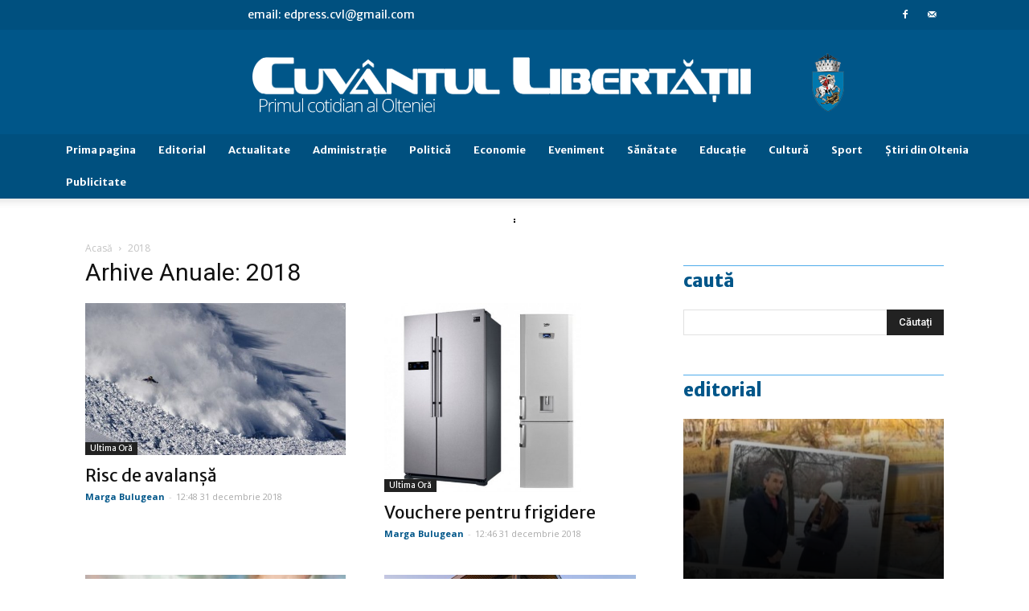

--- FILE ---
content_type: text/html; charset=UTF-8
request_url: https://cvlpress.ro/2018/
body_size: 29283
content:
<!doctype html >
<!--[if IE 8]>    <html class="ie8" lang="en"> <![endif]-->
<!--[if IE 9]>    <html class="ie9" lang="en"> <![endif]-->
<!--[if gt IE 8]><!--> <html lang="ro-RO"> <!--<![endif]-->
<head>
<!-- Google tag (gtag.js) -->
<script async src="https://www.googletagmanager.com/gtag/js?id=G-MCVPQYG7HY"></script>
<script>
  window.dataLayer = window.dataLayer || [];
  function gtag(){dataLayer.push(arguments);}
  gtag('js', new Date());

  gtag('config', 'G-MCVPQYG7HY');
</script>

<meta name="robots" content="all">
<!-- Google tag (gtag.js) -->
<script async src="https://www.googletagmanager.com/gtag/js?id=UA-26876800-2"></script>
<script>
  window.dataLayer = window.dataLayer || [];
  function gtag(){dataLayer.push(arguments);}
  gtag('js', new Date());

  gtag('config', 'UA-26876800-2');
</script>
    <title>2018 | Cuvântul Libertăţii</title>
    <meta charset="UTF-8" />
    <meta name="viewport" content="width=device-width, initial-scale=1.0">
    <link rel="pingback" href="https://cvlpress.ro/xmlrpc.php" />
    <link rel='dns-prefetch' href='//www.google.com' />
<link rel='dns-prefetch' href='//fonts.googleapis.com' />
<link rel='dns-prefetch' href='//s.w.org' />
<link rel="alternate" type="application/rss+xml" title="Cuvântul Libertăţii &raquo; Flux" href="https://cvlpress.ro/feed/" />
<link rel="alternate" type="application/rss+xml" title="Cuvântul Libertăţii &raquo; Flux comentarii" href="https://cvlpress.ro/comments/feed/" />
		<script type="text/javascript">
			window._wpemojiSettings = {"baseUrl":"https:\/\/s.w.org\/images\/core\/emoji\/11\/72x72\/","ext":".png","svgUrl":"https:\/\/s.w.org\/images\/core\/emoji\/11\/svg\/","svgExt":".svg","source":{"concatemoji":"https:\/\/cvlpress.ro\/wp-includes\/js\/wp-emoji-release.min.js?ver=4.9.8"}};
			!function(a,b,c){function d(a,b){var c=String.fromCharCode;l.clearRect(0,0,k.width,k.height),l.fillText(c.apply(this,a),0,0);var d=k.toDataURL();l.clearRect(0,0,k.width,k.height),l.fillText(c.apply(this,b),0,0);var e=k.toDataURL();return d===e}function e(a){var b;if(!l||!l.fillText)return!1;switch(l.textBaseline="top",l.font="600 32px Arial",a){case"flag":return!(b=d([55356,56826,55356,56819],[55356,56826,8203,55356,56819]))&&(b=d([55356,57332,56128,56423,56128,56418,56128,56421,56128,56430,56128,56423,56128,56447],[55356,57332,8203,56128,56423,8203,56128,56418,8203,56128,56421,8203,56128,56430,8203,56128,56423,8203,56128,56447]),!b);case"emoji":return b=d([55358,56760,9792,65039],[55358,56760,8203,9792,65039]),!b}return!1}function f(a){var c=b.createElement("script");c.src=a,c.defer=c.type="text/javascript",b.getElementsByTagName("head")[0].appendChild(c)}var g,h,i,j,k=b.createElement("canvas"),l=k.getContext&&k.getContext("2d");for(j=Array("flag","emoji"),c.supports={everything:!0,everythingExceptFlag:!0},i=0;i<j.length;i++)c.supports[j[i]]=e(j[i]),c.supports.everything=c.supports.everything&&c.supports[j[i]],"flag"!==j[i]&&(c.supports.everythingExceptFlag=c.supports.everythingExceptFlag&&c.supports[j[i]]);c.supports.everythingExceptFlag=c.supports.everythingExceptFlag&&!c.supports.flag,c.DOMReady=!1,c.readyCallback=function(){c.DOMReady=!0},c.supports.everything||(h=function(){c.readyCallback()},b.addEventListener?(b.addEventListener("DOMContentLoaded",h,!1),a.addEventListener("load",h,!1)):(a.attachEvent("onload",h),b.attachEvent("onreadystatechange",function(){"complete"===b.readyState&&c.readyCallback()})),g=c.source||{},g.concatemoji?f(g.concatemoji):g.wpemoji&&g.twemoji&&(f(g.twemoji),f(g.wpemoji)))}(window,document,window._wpemojiSettings);
		</script>
		<style type="text/css">
img.wp-smiley,
img.emoji {
	display: inline !important;
	border: none !important;
	box-shadow: none !important;
	height: 1em !important;
	width: 1em !important;
	margin: 0 .07em !important;
	vertical-align: -0.1em !important;
	background: none !important;
	padding: 0 !important;
}
</style>
<link rel='stylesheet' id='colorbox-theme3-css'  href='https://cvlpress.ro/wp-content/plugins/jquery-colorbox/themes/theme3/colorbox.css?ver=4.6.2' type='text/css' media='screen' />
<link rel='stylesheet' id='cptch_stylesheet-css'  href='https://cvlpress.ro/wp-content/plugins/captcha/css/front_end_style.css?ver=4.4.5' type='text/css' media='all' />
<link rel='stylesheet' id='dashicons-css'  href='https://cvlpress.ro/wp-includes/css/dashicons.min.css?ver=4.9.8' type='text/css' media='all' />
<link rel='stylesheet' id='cptch_desktop_style-css'  href='https://cvlpress.ro/wp-content/plugins/captcha/css/desktop_style.css?ver=4.4.5' type='text/css' media='all' />
<link rel='stylesheet' id='cookie-notice-front-css'  href='https://cvlpress.ro/wp-content/plugins/cookie-notice/css/front.min.css?ver=4.9.8' type='text/css' media='all' />
<link rel='stylesheet' id='wp-style-css'  href='https://cvlpress.ro/wp-content/plugins/embedding-pdf/pdf-style.css?ver=4.9.8' type='text/css' media='all' />
<link rel='stylesheet' id='my-calendar-reset-css'  href='https://cvlpress.ro/wp-content/plugins/my-calendar/css/reset.css?ver=4.9.8' type='text/css' media='all' />
<link rel='stylesheet' id='my-calendar-style-css'  href='https://cvlpress.ro/wp-content/plugins/my-calendar/styles/?ver=4.9.8' type='text/css' media='all' />
<link rel='stylesheet' id='advanced-google-recaptcha-style-css'  href='https://cvlpress.ro/wp-content/plugins/advanced-google-recaptcha/assets/css/captcha.min.css?ver=1.0.9' type='text/css' media='all' />
<link rel='stylesheet' id='google-fonts-style-css'  href='https://fonts.googleapis.com/css?family=Merriweather+Sans%3A400%2C700%2C800%7COpen+Sans%3A300italic%2C400%2C400italic%2C600%2C600italic%2C700%2C800%7CRoboto%3A300%2C400%2C400italic%2C500%2C500italic%2C700%2C900%2C800&#038;ver=9.2.2' type='text/css' media='all' />
<link rel='stylesheet' id='js_composer_front-css'  href='https://cvlpress.ro/wp-content/plugins/js_composer/assets/css/js_composer.min.css?ver=5.6' type='text/css' media='all' />
<link rel='stylesheet' id='td-theme-css'  href='https://cvlpress.ro/wp-content/themes/Newspaper/style.css?ver=9.2.2' type='text/css' media='all' />
<link rel='stylesheet' id='td-theme-demo-style-css'  href='https://cvlpress.ro/wp-content/themes/Newspaper/includes/demos/business/demo_style.css?ver=9.2.2' type='text/css' media='all' />
<script type='text/javascript' src='https://cvlpress.ro/wp-includes/js/jquery/jquery.js?ver=1.12.4'></script>
<script type='text/javascript' src='https://cvlpress.ro/wp-includes/js/jquery/jquery-migrate.min.js?ver=1.4.1'></script>
<script type='text/javascript'>
/* <![CDATA[ */
var jQueryColorboxSettingsArray = {"jQueryColorboxVersion":"4.6.2","colorboxInline":"false","colorboxIframe":"false","colorboxGroupId":"","colorboxTitle":"","colorboxWidth":"false","colorboxHeight":"false","colorboxMaxWidth":"false","colorboxMaxHeight":"false","colorboxSlideshow":"false","colorboxSlideshowAuto":"false","colorboxScalePhotos":"true","colorboxPreloading":"true","colorboxOverlayClose":"true","colorboxLoop":"true","colorboxEscKey":"true","colorboxArrowKey":"true","colorboxScrolling":"true","colorboxOpacity":"0.85","colorboxTransition":"elastic","colorboxSpeed":"350","colorboxSlideshowSpeed":"2500","colorboxClose":"inchide","colorboxNext":"urmatorul","colorboxPrevious":"anteriorul","colorboxSlideshowStart":"porneste slideshow","colorboxSlideshowStop":"opreste slideshow","colorboxCurrent":"{current} din {total} imagini","colorboxXhrError":"This content failed to load.","colorboxImgError":"This image failed to load.","colorboxImageMaxWidth":"97%","colorboxImageMaxHeight":"97%","colorboxImageHeight":"false","colorboxImageWidth":"false","colorboxLinkHeight":"false","colorboxLinkWidth":"false","colorboxInitialHeight":"100","colorboxInitialWidth":"300","autoColorboxJavaScript":"true","autoHideFlash":"","autoColorbox":"true","autoColorboxGalleries":"","addZoomOverlay":"","useGoogleJQuery":"","colorboxAddClassToLinks":""};
/* ]]> */
</script>
<script type='text/javascript' src='https://cvlpress.ro/wp-content/plugins/jquery-colorbox/js/jquery.colorbox-min.js?ver=1.4.33'></script>
<script type='text/javascript' src='https://cvlpress.ro/wp-content/plugins/jquery-colorbox/js/jquery-colorbox-wrapper-min.js?ver=4.6.2'></script>
<script type='text/javascript'>
/* <![CDATA[ */
var cnArgs = {"ajaxurl":"https:\/\/cvlpress.ro\/wp-admin\/admin-ajax.php","hideEffect":"fade","onScroll":"no","onScrollOffset":"100","cookieName":"cookie_notice_accepted","cookieValue":"true","cookieTime":"2592000","cookiePath":"\/","cookieDomain":"","redirection":"","cache":"1","refuse":"no","revoke_cookies":"0","revoke_cookies_opt":"automatic","secure":"1"};
/* ]]> */
</script>
<script type='text/javascript' src='https://cvlpress.ro/wp-content/plugins/cookie-notice/js/front.min.js?ver=1.2.46'></script>
<script type='text/javascript'>
/* <![CDATA[ */
var samAjax = {"ajaxurl":"https:\/\/cvlpress.ro\/wp-content\/plugins\/simple-ads-manager\/sam-ajax.php","loadurl":"https:\/\/cvlpress.ro\/wp-content\/plugins\/simple-ads-manager\/sam-ajax-loader.php","load":"","mailer":"0","clauses":"[base64]","doStats":"0","container":"bla-container","place":"bla-place","ad":"bla-bla"};
/* ]]> */
</script>
<script type='text/javascript' src='https://cvlpress.ro/wp-content/plugins/simple-ads-manager/js/sam-layout.min.js?ver=2.9.7.123'></script>
<script type='text/javascript'>
/* <![CDATA[ */
var agrRecaptcha = {"site_key":"6LfsmKQhAAAAAGsii_BIX6lDU87YaVhEsbCw962h"};
/* ]]> */
</script>
<script type='text/javascript' src='https://cvlpress.ro/wp-content/plugins/advanced-google-recaptcha/assets/js/captcha.min.js?ver=1.0.9'></script>
<script type='text/javascript' src='https://www.google.com/recaptcha/api.js?hl=ro_RO&#038;onload=agr_load&#038;render=explicit&#038;ver=1.0.9'></script>
<link rel='https://api.w.org/' href='https://cvlpress.ro/wp-json/' />
<link rel="EditURI" type="application/rsd+xml" title="RSD" href="https://cvlpress.ro/xmlrpc.php?rsd" />
<link rel="wlwmanifest" type="application/wlwmanifest+xml" href="https://cvlpress.ro/wp-includes/wlwmanifest.xml" /> 
<meta name="generator" content="WordPress 4.9.8" />
	<script type="text/javascript">
	    var ajaxurl = 'https://cvlpress.ro/wp-admin/admin-ajax.php';
	</script>

	<style type="text/css">
		.ajax-calendar{
			position:relative;
		}

		#ajax_ac_widget th {
		background: none repeat scroll 0 0 #2cb2bc;
		color: #FFFFFF;
		font-weight: normal;
		padding: 5px 1px;
		text-align: center;
		 font-size: 16px;
		}
		#ajax_ac_widget {
			padding: 5px;
		}
		
		#ajax_ac_widget td {
			border: 1px solid #CCCCCC;
			text-align: center;
		}
		
		#my-calendar a {
			background: none repeat scroll 0 0 #008000;
			color: #FFFFFF;
			display: block;
			padding: 6px 0;
			width: 100% !important;
		}
		#my-calendar{
			width:100%;
		}
		
		
		#my_calender span {
			display: block;
			padding: 6px 0;
			width: 100% !important;
		}
		
		#today a,#today span {
			   background: none repeat scroll 0 0 #2cb2bc !important;
			color: #FFFFFF;
		}
		#ajax_ac_widget #my_year {
			float: right;
		}
		.select_ca #my_month {
			float: left;
		}

	</style>
	
            <!--/ Facebook Thumb Fixer Open Graph /-->
            <meta property="og:type" content="article" />
            <meta property="og:url" content="https://cvlpress.ro/31.12.2018/risc-de-avalansa/" />
            <meta property="og:title" content="Risc de avalanșă" />
            <meta property="og:description" content="Meteorologii anunţă că riscul de producere a avalanşelor în Munţii Făgăraş şi Bucegi se menţine mare, de gradul 4 pe o scară " />
            <meta property="og:site_name" content="Cuvântul Libertăţii" />
            <meta property="og:image" content="https://cvlpress.ro/wp-content/uploads/2018/12/avalansa.jpg" />
            <meta property="og:image:alt" content="" />
            <meta property="og:image:width" content="618" />
            <meta property="og:image:height" content="360" />

            <meta itemscope itemtype="article" />
            <meta itemprop="description" content="Meteorologii anunţă că riscul de producere a avalanşelor în Munţii Făgăraş şi Bucegi se menţine mare, de gradul 4 pe o scară " />
            <meta itemprop="image" content="https://cvlpress.ro/wp-content/uploads/2018/12/avalansa.jpg" />

            <meta name="twitter:card" content="summary_large_image" />
            <meta name="twitter:url" content="https://cvlpress.ro/31.12.2018/risc-de-avalansa/" />
            <meta name="twitter:title" content="Risc de avalanșă" />
            <meta name="twitter:description" content="Meteorologii anunţă că riscul de producere a avalanşelor în Munţii Făgăraş şi Bucegi se menţine mare, de gradul 4 pe o scară " />
            <meta name="twitter:image" content="https://cvlpress.ro/wp-content/uploads/2018/12/avalansa.jpg" />

            


<style type="text/css">
<!--
/* Styles by My Calendar - Joseph C Dolson http://www.joedolson.com/ */

.mc-event-visible {
	display: block!important;
}

-->
</style><!--[if lt IE 9]><script src="https://cdnjs.cloudflare.com/ajax/libs/html5shiv/3.7.3/html5shiv.js"></script><![endif]-->
    <meta name="generator" content="Powered by WPBakery Page Builder - drag and drop page builder for WordPress."/>
<!--[if lte IE 9]><link rel="stylesheet" type="text/css" href="https://cvlpress.ro/wp-content/plugins/js_composer/assets/css/vc_lte_ie9.min.css" media="screen"><![endif]-->
<!-- JS generated by theme -->

<script>
    
    

	    var tdBlocksArray = []; //here we store all the items for the current page

	    //td_block class - each ajax block uses a object of this class for requests
	    function tdBlock() {
		    this.id = '';
		    this.block_type = 1; //block type id (1-234 etc)
		    this.atts = '';
		    this.td_column_number = '';
		    this.td_current_page = 1; //
		    this.post_count = 0; //from wp
		    this.found_posts = 0; //from wp
		    this.max_num_pages = 0; //from wp
		    this.td_filter_value = ''; //current live filter value
		    this.is_ajax_running = false;
		    this.td_user_action = ''; // load more or infinite loader (used by the animation)
		    this.header_color = '';
		    this.ajax_pagination_infinite_stop = ''; //show load more at page x
	    }


        // td_js_generator - mini detector
        (function(){
            var htmlTag = document.getElementsByTagName("html")[0];

	        if ( navigator.userAgent.indexOf("MSIE 10.0") > -1 ) {
                htmlTag.className += ' ie10';
            }

            if ( !!navigator.userAgent.match(/Trident.*rv\:11\./) ) {
                htmlTag.className += ' ie11';
            }

	        if ( navigator.userAgent.indexOf("Edge") > -1 ) {
                htmlTag.className += ' ieEdge';
            }

            if ( /(iPad|iPhone|iPod)/g.test(navigator.userAgent) ) {
                htmlTag.className += ' td-md-is-ios';
            }

            var user_agent = navigator.userAgent.toLowerCase();
            if ( user_agent.indexOf("android") > -1 ) {
                htmlTag.className += ' td-md-is-android';
            }

            if ( -1 !== navigator.userAgent.indexOf('Mac OS X')  ) {
                htmlTag.className += ' td-md-is-os-x';
            }

            if ( /chrom(e|ium)/.test(navigator.userAgent.toLowerCase()) ) {
               htmlTag.className += ' td-md-is-chrome';
            }

            if ( -1 !== navigator.userAgent.indexOf('Firefox') ) {
                htmlTag.className += ' td-md-is-firefox';
            }

            if ( -1 !== navigator.userAgent.indexOf('Safari') && -1 === navigator.userAgent.indexOf('Chrome') ) {
                htmlTag.className += ' td-md-is-safari';
            }

            if( -1 !== navigator.userAgent.indexOf('IEMobile') ){
                htmlTag.className += ' td-md-is-iemobile';
            }

        })();




        var tdLocalCache = {};

        ( function () {
            "use strict";

            tdLocalCache = {
                data: {},
                remove: function (resource_id) {
                    delete tdLocalCache.data[resource_id];
                },
                exist: function (resource_id) {
                    return tdLocalCache.data.hasOwnProperty(resource_id) && tdLocalCache.data[resource_id] !== null;
                },
                get: function (resource_id) {
                    return tdLocalCache.data[resource_id];
                },
                set: function (resource_id, cachedData) {
                    tdLocalCache.remove(resource_id);
                    tdLocalCache.data[resource_id] = cachedData;
                }
            };
        })();

    
    
var td_viewport_interval_list=[{"limitBottom":767,"sidebarWidth":228},{"limitBottom":1018,"sidebarWidth":300},{"limitBottom":1140,"sidebarWidth":324}];
var td_ajax_url="https:\/\/cvlpress.ro\/wp-admin\/admin-ajax.php?td_theme_name=Newspaper&v=9.2.2";
var td_get_template_directory_uri="https:\/\/cvlpress.ro\/wp-content\/themes\/Newspaper";
var tds_snap_menu="snap";
var tds_logo_on_sticky="";
var tds_header_style="10";
var td_please_wait="V\u0103 rug\u0103m a\u0219tepta\u021bi...";
var td_email_user_pass_incorrect="Nume de utilizator sau parola incorect\u0103!";
var td_email_user_incorrect="Email sau nume de utilizator incorect!";
var td_email_incorrect="Email incorect!";
var tds_more_articles_on_post_enable="";
var tds_more_articles_on_post_time_to_wait="";
var tds_more_articles_on_post_pages_distance_from_top=0;
var tds_theme_color_site_wide="#005689";
var tds_smart_sidebar="enabled";
var tdThemeName="Newspaper";
var td_magnific_popup_translation_tPrev="\u00cenainte (Tasta direc\u021bionare st\u00e2nga)";
var td_magnific_popup_translation_tNext="\u00cenapoi (Tasta direc\u021bionare dreapta)";
var td_magnific_popup_translation_tCounter="%curr% din %total%";
var td_magnific_popup_translation_ajax_tError="Con\u021binutul de la %url% nu poate fi \u00eenc\u0103rcat.";
var td_magnific_popup_translation_image_tError="Imaginea #%curr% nu poate fi \u00eenc\u0103rcat\u0103.";
var tdsDateFormat="l, F j, Y";
var tdDateNamesI18n={"month_names":["ianuarie","februarie","martie","aprilie","mai","iunie","iulie","august","septembrie","octombrie","noiembrie","decembrie"],"month_names_short":["ian.","feb.","mart.","apr.","mai","iun.","iul.","aug.","sept.","oct.","nov.","dec."],"day_names":["duminic\u0103","luni","mar\u021bi","miercuri","joi","vineri","s\u00e2mb\u0103t\u0103"],"day_names_short":["Dum","lun","mar","mie","joi","vin","s\u00e2m"]};
var td_ad_background_click_link="";
var td_ad_background_click_target="";
</script>


<!-- Header style compiled by theme -->

<style>
    
.td-header-wrap .black-menu .sf-menu > .current-menu-item > a,
    .td-header-wrap .black-menu .sf-menu > .current-menu-ancestor > a,
    .td-header-wrap .black-menu .sf-menu > .current-category-ancestor > a,
    .td-header-wrap .black-menu .sf-menu > li > a:hover,
    .td-header-wrap .black-menu .sf-menu > .sfHover > a,
    .td-header-style-12 .td-header-menu-wrap-full,
    .sf-menu > .current-menu-item > a:after,
    .sf-menu > .current-menu-ancestor > a:after,
    .sf-menu > .current-category-ancestor > a:after,
    .sf-menu > li:hover > a:after,
    .sf-menu > .sfHover > a:after,
    .td-header-style-12 .td-affix,
    .header-search-wrap .td-drop-down-search:after,
    .header-search-wrap .td-drop-down-search .btn:hover,
    input[type=submit]:hover,
    .td-read-more a,
    .td-post-category:hover,
    .td-grid-style-1.td-hover-1 .td-big-grid-post:hover .td-post-category,
    .td-grid-style-5.td-hover-1 .td-big-grid-post:hover .td-post-category,
    .td_top_authors .td-active .td-author-post-count,
    .td_top_authors .td-active .td-author-comments-count,
    .td_top_authors .td_mod_wrap:hover .td-author-post-count,
    .td_top_authors .td_mod_wrap:hover .td-author-comments-count,
    .td-404-sub-sub-title a:hover,
    .td-search-form-widget .wpb_button:hover,
    .td-rating-bar-wrap div,
    .td_category_template_3 .td-current-sub-category,
    .dropcap,
    .td_wrapper_video_playlist .td_video_controls_playlist_wrapper,
    .wpb_default,
    .wpb_default:hover,
    .td-left-smart-list:hover,
    .td-right-smart-list:hover,
    .woocommerce-checkout .woocommerce input.button:hover,
    .woocommerce-page .woocommerce a.button:hover,
    .woocommerce-account div.woocommerce .button:hover,
    #bbpress-forums button:hover,
    .bbp_widget_login .button:hover,
    .td-footer-wrapper .td-post-category,
    .td-footer-wrapper .widget_product_search input[type="submit"]:hover,
    .woocommerce .product a.button:hover,
    .woocommerce .product #respond input#submit:hover,
    .woocommerce .checkout input#place_order:hover,
    .woocommerce .woocommerce.widget .button:hover,
    .single-product .product .summary .cart .button:hover,
    .woocommerce-cart .woocommerce table.cart .button:hover,
    .woocommerce-cart .woocommerce .shipping-calculator-form .button:hover,
    .td-next-prev-wrap a:hover,
    .td-load-more-wrap a:hover,
    .td-post-small-box a:hover,
    .page-nav .current,
    .page-nav:first-child > div,
    .td_category_template_8 .td-category-header .td-category a.td-current-sub-category,
    .td_category_template_4 .td-category-siblings .td-category a:hover,
    #bbpress-forums .bbp-pagination .current,
    #bbpress-forums #bbp-single-user-details #bbp-user-navigation li.current a,
    .td-theme-slider:hover .slide-meta-cat a,
    a.vc_btn-black:hover,
    .td-trending-now-wrapper:hover .td-trending-now-title,
    .td-scroll-up,
    .td-smart-list-button:hover,
    .td-weather-information:before,
    .td-weather-week:before,
    .td_block_exchange .td-exchange-header:before,
    .td_block_big_grid_9.td-grid-style-1 .td-post-category,
    .td_block_big_grid_9.td-grid-style-5 .td-post-category,
    .td-grid-style-6.td-hover-1 .td-module-thumb:after,
    .td-pulldown-syle-2 .td-subcat-dropdown ul:after,
    .td_block_template_9 .td-block-title:after,
    .td_block_template_15 .td-block-title:before,
    div.wpforms-container .wpforms-form div.wpforms-submit-container button[type=submit] {
        background-color: #005689;
    }

    .td_block_template_4 .td-related-title .td-cur-simple-item:before {
        border-color: #005689 transparent transparent transparent !important;
    }

    .woocommerce .woocommerce-message .button:hover,
    .woocommerce .woocommerce-error .button:hover,
    .woocommerce .woocommerce-info .button:hover {
        background-color: #005689 !important;
    }
    
    
    .td_block_template_4 .td-related-title .td-cur-simple-item,
    .td_block_template_3 .td-related-title .td-cur-simple-item,
    .td_block_template_9 .td-related-title:after {
        background-color: #005689;
    }

    .woocommerce .product .onsale,
    .woocommerce.widget .ui-slider .ui-slider-handle {
        background: none #005689;
    }

    .woocommerce.widget.widget_layered_nav_filters ul li a {
        background: none repeat scroll 0 0 #005689 !important;
    }

    a,
    cite a:hover,
    .td_mega_menu_sub_cats .cur-sub-cat,
    .td-mega-span h3 a:hover,
    .td_mod_mega_menu:hover .entry-title a,
    .header-search-wrap .result-msg a:hover,
    .td-header-top-menu .td-drop-down-search .td_module_wrap:hover .entry-title a,
    .td-header-top-menu .td-icon-search:hover,
    .td-header-wrap .result-msg a:hover,
    .top-header-menu li a:hover,
    .top-header-menu .current-menu-item > a,
    .top-header-menu .current-menu-ancestor > a,
    .top-header-menu .current-category-ancestor > a,
    .td-social-icon-wrap > a:hover,
    .td-header-sp-top-widget .td-social-icon-wrap a:hover,
    .td-page-content blockquote p,
    .td-post-content blockquote p,
    .mce-content-body blockquote p,
    .comment-content blockquote p,
    .wpb_text_column blockquote p,
    .td_block_text_with_title blockquote p,
    .td_module_wrap:hover .entry-title a,
    .td-subcat-filter .td-subcat-list a:hover,
    .td-subcat-filter .td-subcat-dropdown a:hover,
    .td_quote_on_blocks,
    .dropcap2,
    .dropcap3,
    .td_top_authors .td-active .td-authors-name a,
    .td_top_authors .td_mod_wrap:hover .td-authors-name a,
    .td-post-next-prev-content a:hover,
    .author-box-wrap .td-author-social a:hover,
    .td-author-name a:hover,
    .td-author-url a:hover,
    .td_mod_related_posts:hover h3 > a,
    .td-post-template-11 .td-related-title .td-related-left:hover,
    .td-post-template-11 .td-related-title .td-related-right:hover,
    .td-post-template-11 .td-related-title .td-cur-simple-item,
    .td-post-template-11 .td_block_related_posts .td-next-prev-wrap a:hover,
    .comment-reply-link:hover,
    .logged-in-as a:hover,
    #cancel-comment-reply-link:hover,
    .td-search-query,
    .td-category-header .td-pulldown-category-filter-link:hover,
    .td-category-siblings .td-subcat-dropdown a:hover,
    .td-category-siblings .td-subcat-dropdown a.td-current-sub-category,
    .widget a:hover,
    .td_wp_recentcomments a:hover,
    .archive .widget_archive .current,
    .archive .widget_archive .current a,
    .widget_calendar tfoot a:hover,
    .woocommerce a.added_to_cart:hover,
    .woocommerce-account .woocommerce-MyAccount-navigation a:hover,
    #bbpress-forums li.bbp-header .bbp-reply-content span a:hover,
    #bbpress-forums .bbp-forum-freshness a:hover,
    #bbpress-forums .bbp-topic-freshness a:hover,
    #bbpress-forums .bbp-forums-list li a:hover,
    #bbpress-forums .bbp-forum-title:hover,
    #bbpress-forums .bbp-topic-permalink:hover,
    #bbpress-forums .bbp-topic-started-by a:hover,
    #bbpress-forums .bbp-topic-started-in a:hover,
    #bbpress-forums .bbp-body .super-sticky li.bbp-topic-title .bbp-topic-permalink,
    #bbpress-forums .bbp-body .sticky li.bbp-topic-title .bbp-topic-permalink,
    .widget_display_replies .bbp-author-name,
    .widget_display_topics .bbp-author-name,
    .footer-text-wrap .footer-email-wrap a,
    .td-subfooter-menu li a:hover,
    .footer-social-wrap a:hover,
    a.vc_btn-black:hover,
    .td-smart-list-dropdown-wrap .td-smart-list-button:hover,
    .td_module_17 .td-read-more a:hover,
    .td_module_18 .td-read-more a:hover,
    .td_module_19 .td-post-author-name a:hover,
    .td-instagram-user a,
    .td-pulldown-syle-2 .td-subcat-dropdown:hover .td-subcat-more span,
    .td-pulldown-syle-2 .td-subcat-dropdown:hover .td-subcat-more i,
    .td-pulldown-syle-3 .td-subcat-dropdown:hover .td-subcat-more span,
    .td-pulldown-syle-3 .td-subcat-dropdown:hover .td-subcat-more i,
    .td-block-title-wrap .td-wrapper-pulldown-filter .td-pulldown-filter-display-option:hover,
    .td-block-title-wrap .td-wrapper-pulldown-filter .td-pulldown-filter-display-option:hover i,
    .td-block-title-wrap .td-wrapper-pulldown-filter .td-pulldown-filter-link:hover,
    .td-block-title-wrap .td-wrapper-pulldown-filter .td-pulldown-filter-item .td-cur-simple-item,
    .td_block_template_2 .td-related-title .td-cur-simple-item,
    .td_block_template_5 .td-related-title .td-cur-simple-item,
    .td_block_template_6 .td-related-title .td-cur-simple-item,
    .td_block_template_7 .td-related-title .td-cur-simple-item,
    .td_block_template_8 .td-related-title .td-cur-simple-item,
    .td_block_template_9 .td-related-title .td-cur-simple-item,
    .td_block_template_10 .td-related-title .td-cur-simple-item,
    .td_block_template_11 .td-related-title .td-cur-simple-item,
    .td_block_template_12 .td-related-title .td-cur-simple-item,
    .td_block_template_13 .td-related-title .td-cur-simple-item,
    .td_block_template_14 .td-related-title .td-cur-simple-item,
    .td_block_template_15 .td-related-title .td-cur-simple-item,
    .td_block_template_16 .td-related-title .td-cur-simple-item,
    .td_block_template_17 .td-related-title .td-cur-simple-item,
    .td-theme-wrap .sf-menu ul .td-menu-item > a:hover,
    .td-theme-wrap .sf-menu ul .sfHover > a,
    .td-theme-wrap .sf-menu ul .current-menu-ancestor > a,
    .td-theme-wrap .sf-menu ul .current-category-ancestor > a,
    .td-theme-wrap .sf-menu ul .current-menu-item > a,
    .td_outlined_btn,
     .td_block_categories_tags .td-ct-item:hover {
        color: #005689;
    }

    a.vc_btn-black.vc_btn_square_outlined:hover,
    a.vc_btn-black.vc_btn_outlined:hover,
    .td-mega-menu-page .wpb_content_element ul li a:hover,
    .td-theme-wrap .td-aj-search-results .td_module_wrap:hover .entry-title a,
    .td-theme-wrap .header-search-wrap .result-msg a:hover {
        color: #005689 !important;
    }

    .td-next-prev-wrap a:hover,
    .td-load-more-wrap a:hover,
    .td-post-small-box a:hover,
    .page-nav .current,
    .page-nav:first-child > div,
    .td_category_template_8 .td-category-header .td-category a.td-current-sub-category,
    .td_category_template_4 .td-category-siblings .td-category a:hover,
    #bbpress-forums .bbp-pagination .current,
    .post .td_quote_box,
    .page .td_quote_box,
    a.vc_btn-black:hover,
    .td_block_template_5 .td-block-title > *,
    .td_outlined_btn {
        border-color: #005689;
    }

    .td_wrapper_video_playlist .td_video_currently_playing:after {
        border-color: #005689 !important;
    }

    .header-search-wrap .td-drop-down-search:before {
        border-color: transparent transparent #005689 transparent;
    }

    .block-title > span,
    .block-title > a,
    .block-title > label,
    .widgettitle,
    .widgettitle:after,
    .td-trending-now-title,
    .td-trending-now-wrapper:hover .td-trending-now-title,
    .wpb_tabs li.ui-tabs-active a,
    .wpb_tabs li:hover a,
    .vc_tta-container .vc_tta-color-grey.vc_tta-tabs-position-top.vc_tta-style-classic .vc_tta-tabs-container .vc_tta-tab.vc_active > a,
    .vc_tta-container .vc_tta-color-grey.vc_tta-tabs-position-top.vc_tta-style-classic .vc_tta-tabs-container .vc_tta-tab:hover > a,
    .td_block_template_1 .td-related-title .td-cur-simple-item,
    .woocommerce .product .products h2:not(.woocommerce-loop-product__title),
    .td-subcat-filter .td-subcat-dropdown:hover .td-subcat-more, 
    .td_3D_btn,
    .td_shadow_btn,
    .td_default_btn,
    .td_round_btn, 
    .td_outlined_btn:hover {
    	background-color: #005689;
    }

    .woocommerce div.product .woocommerce-tabs ul.tabs li.active {
    	background-color: #005689 !important;
    }

    .block-title,
    .td_block_template_1 .td-related-title,
    .wpb_tabs .wpb_tabs_nav,
    .vc_tta-container .vc_tta-color-grey.vc_tta-tabs-position-top.vc_tta-style-classic .vc_tta-tabs-container,
    .woocommerce div.product .woocommerce-tabs ul.tabs:before {
        border-color: #005689;
    }
    .td_block_wrap .td-subcat-item a.td-cur-simple-item {
	    color: #005689;
	}


    
    .td-grid-style-4 .entry-title
    {
        background-color: rgba(0, 86, 137, 0.7);
    }

    
    .block-title > span,
    .block-title > span > a,
    .block-title > a,
    .block-title > label,
    .widgettitle,
    .widgettitle:after,
    .td-trending-now-title,
    .td-trending-now-wrapper:hover .td-trending-now-title,
    .wpb_tabs li.ui-tabs-active a,
    .wpb_tabs li:hover a,
    .vc_tta-container .vc_tta-color-grey.vc_tta-tabs-position-top.vc_tta-style-classic .vc_tta-tabs-container .vc_tta-tab.vc_active > a,
    .vc_tta-container .vc_tta-color-grey.vc_tta-tabs-position-top.vc_tta-style-classic .vc_tta-tabs-container .vc_tta-tab:hover > a,
    .td_block_template_1 .td-related-title .td-cur-simple-item,
    .woocommerce .product .products h2:not(.woocommerce-loop-product__title),
    .td-subcat-filter .td-subcat-dropdown:hover .td-subcat-more,
    .td-weather-information:before,
    .td-weather-week:before,
    .td_block_exchange .td-exchange-header:before,
    .td-theme-wrap .td_block_template_3 .td-block-title > *,
    .td-theme-wrap .td_block_template_4 .td-block-title > *,
    .td-theme-wrap .td_block_template_7 .td-block-title > *,
    .td-theme-wrap .td_block_template_9 .td-block-title:after,
    .td-theme-wrap .td_block_template_10 .td-block-title::before,
    .td-theme-wrap .td_block_template_11 .td-block-title::before,
    .td-theme-wrap .td_block_template_11 .td-block-title::after,
    .td-theme-wrap .td_block_template_14 .td-block-title,
    .td-theme-wrap .td_block_template_15 .td-block-title:before,
    .td-theme-wrap .td_block_template_17 .td-block-title:before {
        background-color: #4facea;
    }

    .woocommerce div.product .woocommerce-tabs ul.tabs li.active {
    	background-color: #4facea !important;
    }

    .block-title,
    .td_block_template_1 .td-related-title,
    .wpb_tabs .wpb_tabs_nav,
    .vc_tta-container .vc_tta-color-grey.vc_tta-tabs-position-top.vc_tta-style-classic .vc_tta-tabs-container,
    .woocommerce div.product .woocommerce-tabs ul.tabs:before,
    .td-theme-wrap .td_block_template_5 .td-block-title > *,
    .td-theme-wrap .td_block_template_17 .td-block-title,
    .td-theme-wrap .td_block_template_17 .td-block-title::before {
        border-color: #4facea;
    }

    .td-theme-wrap .td_block_template_4 .td-block-title > *:before,
    .td-theme-wrap .td_block_template_17 .td-block-title::after {
        border-color: #4facea transparent transparent transparent;
    }
    
    .td-theme-wrap .td_block_template_4 .td-related-title .td-cur-simple-item:before {
        border-color: #4facea transparent transparent transparent !important;
    }

    
    .td-theme-wrap .block-title > span,
    .td-theme-wrap .block-title > span > a,
    .td-theme-wrap .widget_rss .block-title .rsswidget,
    .td-theme-wrap .block-title > a,
    .widgettitle,
    .widgettitle > a,
    .td-trending-now-title,
    .wpb_tabs li.ui-tabs-active a,
    .wpb_tabs li:hover a,
    .vc_tta-container .vc_tta-color-grey.vc_tta-tabs-position-top.vc_tta-style-classic .vc_tta-tabs-container .vc_tta-tab.vc_active > a,
    .vc_tta-container .vc_tta-color-grey.vc_tta-tabs-position-top.vc_tta-style-classic .vc_tta-tabs-container .vc_tta-tab:hover > a,
    .td-related-title .td-cur-simple-item,
    .woocommerce div.product .woocommerce-tabs ul.tabs li.active,
    .woocommerce .product .products h2:not(.woocommerce-loop-product__title),
    .td-theme-wrap .td_block_template_2 .td-block-title > *,
    .td-theme-wrap .td_block_template_3 .td-block-title > *,
    .td-theme-wrap .td_block_template_4 .td-block-title > *,
    .td-theme-wrap .td_block_template_5 .td-block-title > *,
    .td-theme-wrap .td_block_template_6 .td-block-title > *,
    .td-theme-wrap .td_block_template_6 .td-block-title:before,
    .td-theme-wrap .td_block_template_7 .td-block-title > *,
    .td-theme-wrap .td_block_template_8 .td-block-title > *,
    .td-theme-wrap .td_block_template_9 .td-block-title > *,
    .td-theme-wrap .td_block_template_10 .td-block-title > *,
    .td-theme-wrap .td_block_template_11 .td-block-title > *,
    .td-theme-wrap .td_block_template_12 .td-block-title > *,
    .td-theme-wrap .td_block_template_13 .td-block-title > span,
    .td-theme-wrap .td_block_template_13 .td-block-title > a,
    .td-theme-wrap .td_block_template_14 .td-block-title > *,
    .td-theme-wrap .td_block_template_14 .td-block-title-wrap .td-wrapper-pulldown-filter .td-pulldown-filter-display-option,
    .td-theme-wrap .td_block_template_14 .td-block-title-wrap .td-wrapper-pulldown-filter .td-pulldown-filter-display-option i,
    .td-theme-wrap .td_block_template_14 .td-block-title-wrap .td-wrapper-pulldown-filter .td-pulldown-filter-display-option:hover,
    .td-theme-wrap .td_block_template_14 .td-block-title-wrap .td-wrapper-pulldown-filter .td-pulldown-filter-display-option:hover i,
    .td-theme-wrap .td_block_template_15 .td-block-title > *,
    .td-theme-wrap .td_block_template_15 .td-block-title-wrap .td-wrapper-pulldown-filter,
    .td-theme-wrap .td_block_template_15 .td-block-title-wrap .td-wrapper-pulldown-filter i,
    .td-theme-wrap .td_block_template_16 .td-block-title > *,
    .td-theme-wrap .td_block_template_17 .td-block-title > * {
    	color: #005689;
    }


    
    .td-header-wrap .td-header-top-menu-full,
    .td-header-wrap .top-header-menu .sub-menu {
        background-color: #00507f;
    }
    .td-header-style-8 .td-header-top-menu-full {
        background-color: transparent;
    }
    .td-header-style-8 .td-header-top-menu-full .td-header-top-menu {
        background-color: #00507f;
        padding-left: 15px;
        padding-right: 15px;
    }

    .td-header-wrap .td-header-top-menu-full .td-header-top-menu,
    .td-header-wrap .td-header-top-menu-full {
        border-bottom: none;
    }


    
    .td-header-top-menu,
    .td-header-top-menu a,
    .td-header-wrap .td-header-top-menu-full .td-header-top-menu,
    .td-header-wrap .td-header-top-menu-full a,
    .td-header-style-8 .td-header-top-menu,
    .td-header-style-8 .td-header-top-menu a,
    .td-header-top-menu .td-drop-down-search .entry-title a {
        color: #ffffff;
    }

    
    .top-header-menu .current-menu-item > a,
    .top-header-menu .current-menu-ancestor > a,
    .top-header-menu .current-category-ancestor > a,
    .top-header-menu li a:hover,
    .td-header-sp-top-widget .td-icon-search:hover {
        color: #ffffff;
    }

    
    .td-header-wrap .td-header-menu-wrap-full,
    .td-header-menu-wrap.td-affix,
    .td-header-style-3 .td-header-main-menu,
    .td-header-style-3 .td-affix .td-header-main-menu,
    .td-header-style-4 .td-header-main-menu,
    .td-header-style-4 .td-affix .td-header-main-menu,
    .td-header-style-8 .td-header-menu-wrap.td-affix,
    .td-header-style-8 .td-header-top-menu-full {
		background-color: #00507f;
    }


    .td-boxed-layout .td-header-style-3 .td-header-menu-wrap,
    .td-boxed-layout .td-header-style-4 .td-header-menu-wrap,
    .td-header-style-3 .td_stretch_content .td-header-menu-wrap,
    .td-header-style-4 .td_stretch_content .td-header-menu-wrap {
    	background-color: #00507f !important;
    }


    @media (min-width: 1019px) {
        .td-header-style-1 .td-header-sp-recs,
        .td-header-style-1 .td-header-sp-logo {
            margin-bottom: 28px;
        }
    }

    @media (min-width: 768px) and (max-width: 1018px) {
        .td-header-style-1 .td-header-sp-recs,
        .td-header-style-1 .td-header-sp-logo {
            margin-bottom: 14px;
        }
    }

    .td-header-style-7 .td-header-top-menu {
        border-bottom: none;
    }
    
    
    
    .sf-menu > .current-menu-item > a:after,
    .sf-menu > .current-menu-ancestor > a:after,
    .sf-menu > .current-category-ancestor > a:after,
    .sf-menu > li:hover > a:after,
    .sf-menu > .sfHover > a:after,
    .td_block_mega_menu .td-next-prev-wrap a:hover,
    .td-mega-span .td-post-category:hover,
    .td-header-wrap .black-menu .sf-menu > li > a:hover,
    .td-header-wrap .black-menu .sf-menu > .current-menu-ancestor > a,
    .td-header-wrap .black-menu .sf-menu > .sfHover > a,
    .header-search-wrap .td-drop-down-search:after,
    .header-search-wrap .td-drop-down-search .btn:hover,
    .td-header-wrap .black-menu .sf-menu > .current-menu-item > a,
    .td-header-wrap .black-menu .sf-menu > .current-menu-ancestor > a,
    .td-header-wrap .black-menu .sf-menu > .current-category-ancestor > a {
        background-color: #1e73be;
    }


    .td_block_mega_menu .td-next-prev-wrap a:hover {
        border-color: #1e73be;
    }

    .header-search-wrap .td-drop-down-search:before {
        border-color: transparent transparent #1e73be transparent;
    }

    .td_mega_menu_sub_cats .cur-sub-cat,
    .td_mod_mega_menu:hover .entry-title a,
    .td-theme-wrap .sf-menu ul .td-menu-item > a:hover,
    .td-theme-wrap .sf-menu ul .sfHover > a,
    .td-theme-wrap .sf-menu ul .current-menu-ancestor > a,
    .td-theme-wrap .sf-menu ul .current-category-ancestor > a,
    .td-theme-wrap .sf-menu ul .current-menu-item > a {
        color: #1e73be;
    }
    
    
    
    .td-header-wrap .td-header-menu-wrap .sf-menu > li > a,
    .td-header-wrap .td-header-menu-social .td-social-icon-wrap a,
    .td-header-style-4 .td-header-menu-social .td-social-icon-wrap i,
    .td-header-style-5 .td-header-menu-social .td-social-icon-wrap i,
    .td-header-style-6 .td-header-menu-social .td-social-icon-wrap i,
    .td-header-style-12 .td-header-menu-social .td-social-icon-wrap i,
    .td-header-wrap .header-search-wrap #td-header-search-button .td-icon-search {
        color: #ffffff;
    }
    .td-header-wrap .td-header-menu-social + .td-search-wrapper #td-header-search-button:before {
      background-color: #ffffff;
    }
    
    
    @media (max-width: 767px) {
        body .td-header-wrap .td-header-main-menu {
            background-color: #00456e !important;
        }
    }


    
    .td-menu-background:before,
    .td-search-background:before {
        background: #00456e;
        background: -moz-linear-gradient(top, #00456e 0%, #4facea 100%);
        background: -webkit-gradient(left top, left bottom, color-stop(0%, #00456e), color-stop(100%, #4facea));
        background: -webkit-linear-gradient(top, #00456e 0%, #4facea 100%);
        background: -o-linear-gradient(top, #00456e 0%, #4facea 100%);
        background: -ms-linear-gradient(top, #00456e 0%, #4facea 100%);
        background: linear-gradient(to bottom, #00456e 0%, #4facea 100%);
        filter: progid:DXImageTransform.Microsoft.gradient( startColorstr='#00456e', endColorstr='#4facea', GradientType=0 );
    }

    
    .td-mobile-content .current-menu-item > a,
    .td-mobile-content .current-menu-ancestor > a,
    .td-mobile-content .current-category-ancestor > a,
    #td-mobile-nav .td-menu-login-section a:hover,
    #td-mobile-nav .td-register-section a:hover,
    #td-mobile-nav .td-menu-socials-wrap a:hover i,
    .td-search-close a:hover i {
        color: #4facea;
    }

    
    #td-mobile-nav .td-register-section .td-login-button,
    .td-search-wrap-mob .result-msg a {
        color: #005689;
    }



    
    .mfp-content .td-login-button:active,
    .mfp-content .td-login-button:hover {
        background-color: rgba(80,205,237,0.7);
    }
    
    .mfp-content .td-login-button:active,
    .mfp-content .td-login-button:hover {
        color: #ffffff;
    }
    
    .white-popup-block:after {
        background: rgba(0,86,137,0.8);
        background: -moz-linear-gradient(45deg, rgba(0,86,137,0.8) 0%, rgba(79,172,234,0.8) 100%);
        background: -webkit-gradient(left bottom, right top, color-stop(0%, rgba(0,86,137,0.8)), color-stop(100%, rgba(79,172,234,0.8)));
        background: -webkit-linear-gradient(45deg, rgba(0,86,137,0.8) 0%, rgba(79,172,234,0.8) 100%);
        background: -o-linear-gradient(45deg, rgba(0,86,137,0.8) 0%, rgba(79,172,234,0.8) 100%);
        background: -ms-linear-gradient(45deg, rgba(0,86,137,0.8) 0%, rgba(79,172,234,0.8) 100%);
        background: linear-gradient(45deg, rgba(0,86,137,0.8) 0%, rgba(79,172,234,0.8) 100%);
        filter: progid:DXImageTransform.Microsoft.gradient( startColorstr='rgba(0,86,137,0.8)', endColorstr='rgba(79,172,234,0.8)', GradientType=0 );
    }


    
    .td-banner-wrap-full,
    .td-header-style-11 .td-logo-wrap-full {
        background-color: #005689;
    }

    .td-header-style-11 .td-logo-wrap-full {
        border-bottom: 0;
    }

    @media (min-width: 1019px) {
        .td-header-style-2 .td-header-sp-recs,
        .td-header-style-5 .td-a-rec-id-header > div,
        .td-header-style-5 .td-g-rec-id-header > .adsbygoogle,
        .td-header-style-6 .td-a-rec-id-header > div,
        .td-header-style-6 .td-g-rec-id-header > .adsbygoogle,
        .td-header-style-7 .td-a-rec-id-header > div,
        .td-header-style-7 .td-g-rec-id-header > .adsbygoogle,
        .td-header-style-8 .td-a-rec-id-header > div,
        .td-header-style-8 .td-g-rec-id-header > .adsbygoogle,
        .td-header-style-12 .td-a-rec-id-header > div,
        .td-header-style-12 .td-g-rec-id-header > .adsbygoogle {
            margin-bottom: 24px !important;
        }
    }

    @media (min-width: 768px) and (max-width: 1018px) {
        .td-header-style-2 .td-header-sp-recs,
        .td-header-style-5 .td-a-rec-id-header > div,
        .td-header-style-5 .td-g-rec-id-header > .adsbygoogle,
        .td-header-style-6 .td-a-rec-id-header > div,
        .td-header-style-6 .td-g-rec-id-header > .adsbygoogle,
        .td-header-style-7 .td-a-rec-id-header > div,
        .td-header-style-7 .td-g-rec-id-header > .adsbygoogle,
        .td-header-style-8 .td-a-rec-id-header > div,
        .td-header-style-8 .td-g-rec-id-header > .adsbygoogle,
        .td-header-style-12 .td-a-rec-id-header > div,
        .td-header-style-12 .td-g-rec-id-header > .adsbygoogle {
            margin-bottom: 14px !important;
        }
    }

     
    .td-sub-footer-container {
        background-color: #333333;
    }

    
    .td-sub-footer-container,
    .td-subfooter-menu li a {
        color: #ffffff;
    }

    
    .td-subfooter-menu li a:hover {
        color: #83c5ec;
    }


    
    .td-module-meta-info .td-post-author-name a {
    	color: #005689;
    }

    
    .td-footer-wrapper::before {
        background-size: cover;
    }

    
    .td-footer-wrapper::before {
        background-position: center center;
    }

    
    .td-footer-wrapper::before {
        opacity: 0.15;
    }



    
    .td-menu-background,
    .td-search-background {
        background-size: 100% auto;
    }

    
    .white-popup-block:before {
        background-image: url('https://cvlpress.ro/wp-content/uploads/2019/02/footer_bg.jpg');
    }

    
    .top-header-menu > li > a,
    .td-weather-top-widget .td-weather-now .td-big-degrees,
    .td-weather-top-widget .td-weather-header .td-weather-city,
    .td-header-sp-top-menu .td_data_time {
        font-family:"Merriweather Sans";
	font-size:14px;
	line-height:36px;
	text-transform:lowercase;
	
    }
    
    .top-header-menu .menu-item-has-children li a {
    	font-family:"Merriweather Sans";
	
    }
    
    ul.sf-menu > .td-menu-item > a,
    .td-theme-wrap .td-header-menu-social {
        font-family:"Merriweather Sans";
	font-size:13px;
	line-height:40px;
	font-weight:600;
	text-transform:none;
	
    }
    
    .sf-menu ul .td-menu-item a {
        font-family:"Merriweather Sans";
	
    }
	
    .td_mod_mega_menu .item-details a {
        font-family:"Merriweather Sans";
	
    }
    
    .td_mega_menu_sub_cats .block-mega-child-cats a {
        font-family:"Merriweather Sans";
	
    }
    
    .block-title > span,
    .block-title > a,
    .widgettitle,
    .td-trending-now-title,
    .wpb_tabs li a,
    .vc_tta-container .vc_tta-color-grey.vc_tta-tabs-position-top.vc_tta-style-classic .vc_tta-tabs-container .vc_tta-tab > a,
    .td-theme-wrap .td-related-title a,
    .woocommerce div.product .woocommerce-tabs ul.tabs li a,
    .woocommerce .product .products h2:not(.woocommerce-loop-product__title),
    .td-theme-wrap .td-block-title {
        font-family:"Merriweather Sans";
	font-size:22px;
	line-height:24px;
	font-weight:900;
	text-transform:lowercase;
	
    }
    
    .td-theme-wrap .td-subcat-filter,
    .td-theme-wrap .td-subcat-filter .td-subcat-dropdown,
    .td-theme-wrap .td-block-title-wrap .td-wrapper-pulldown-filter .td-pulldown-filter-display-option,
    .td-theme-wrap .td-pulldown-category {
        line-height: 24px;
    }
    .td_block_template_1 .block-title > * {
        padding-bottom: 0;
        padding-top: 0;
    }
    
    .td-big-grid-meta .td-post-category,
    .td_module_wrap .td-post-category,
    .td-module-image .td-post-category {
        font-family:"Merriweather Sans";
	font-weight:normal;
	text-transform:capitalize;
	
    }
    
	.td_module_wrap .td-module-title {
		font-family:"Merriweather Sans";
	
	}
     
	.td_block_trending_now .entry-title,
	.td-theme-slider .td-module-title,
    .td-big-grid-post .entry-title {
		font-family:"Merriweather Sans";
	
	}
    
    .td_module_mx17 .td-module-title {
    	line-height:35px;
	
    }
    
    .post blockquote p,
    .page blockquote p,
    .td-post-text-content blockquote p {
        font-family:"Merriweather Sans";
	font-size:27px;
	text-transform:lowercase;
	
    }
    
    .post .td_quote_box p,
    .page .td_quote_box p {
        font-family:"Merriweather Sans";
	
    }
    
    .post .td-post-next-prev-content a {
        font-family:"Merriweather Sans";
	
    }
    
    .td_block_related_posts .entry-title a {
        font-family:"Merriweather Sans";
	
    }
    
	.footer-text-wrap {
		font-family:"Merriweather Sans";
	
	}
	
	.td-sub-footer-copy {
		font-family:"Merriweather Sans";
	
	}
	
	.td-sub-footer-menu ul li a {
		font-family:"Merriweather Sans";
	
	}




	
    .page-nav a,
    .page-nav span {
    	font-family:"Merriweather Sans";
	
    }
    
    body, p {
    	font-family:"Merriweather Sans";
	
    }




    
    .top-header-menu > li,
    .td-header-sp-top-menu,
    #td-outer-wrap .td-header-sp-top-widget .td-search-btns-wrap,
    #td-outer-wrap .td-header-sp-top-widget .td-social-icon-wrap {
        line-height: 36px;
    }

    
    @media (min-width: 768px) {
        .td-header-style-4 .td-main-menu-logo img,
        .td-header-style-5 .td-main-menu-logo img,
        .td-header-style-6 .td-main-menu-logo img,
        .td-header-style-7 .td-header-sp-logo img,
        .td-header-style-12 .td-main-menu-logo img {
            max-height: 40px;
        }
        .td-header-style-4 .td-main-menu-logo,
        .td-header-style-5 .td-main-menu-logo,
        .td-header-style-6 .td-main-menu-logo,
        .td-header-style-7 .td-header-sp-logo,
        .td-header-style-12 .td-main-menu-logo {
            height: 40px;
        }
        .td-header-style-4 .td-main-menu-logo a,
        .td-header-style-5 .td-main-menu-logo a,
        .td-header-style-6 .td-main-menu-logo a,
        .td-header-style-7 .td-header-sp-logo a,
        .td-header-style-7 .td-header-sp-logo img,
        .td-header-style-12 .td-main-menu-logo a,
        .td-header-style-12 .td-header-menu-wrap .sf-menu > li > a {
            line-height: 40px;
        }
        .td-header-style-7 .sf-menu,
        .td-header-style-7 .td-header-menu-social {
            margin-top: 0;
        }
        .td-header-style-7 #td-top-search {
            top: 0;
            bottom: 0;
        }
        .td-header-wrap .header-search-wrap #td-header-search-button .td-icon-search {
            line-height: 40px;
        }
    }



/* Style generated by theme for demo: business */

.td-business .td_block_weather .td-weather-city,
		.td-business .td_module_mx1 .td-module-meta-info .td-post-category,
		.td-business .td-post-views *,
		.td-business .td-post-comments a,
		.td-business.home .td-business-home-row .td_block_15 .td_module_mx4 .td-module-image .td-post-category,
		.td-business.home .td-business-home-row .td_block_15 .td_module_mx4 .entry-title:hover a,
		.td-business.home .td-category-header .td-pulldown-category-filter-link:hover {
			color: #005689;
		}

		.td-business .td_module_19 .td-read-more a,
		.td-business .td-category-header .td-pulldown-filter-display-option,
		.td-business .td-category-header .td-pulldown-filter-list,
		.td-business.home .td-pb-article-list .td_module_1 .td-post-category,
		.td-business .td-header-style-1 .header-search-wrap .td-drop-down-search .btn,
		.td-business .td-category a {
			background-color: #005689;
		}

		
		.td-business.home .td-business-home-row .td-business-demo-js-date-today {
			color: #005689;
		}

		
		.td-business .td-footer-template-3 .footer-text-wrap .footer-email-wrap a,
		.td-business .td-footer-template-3 .td_module_wrap:hover .entry-title a,
		.td-business .td-footer-template-3 .widget a:hover {
			color: #83c5ec;
		}
</style>

<!-- Global site tag (gtag.js) - Google Analytics -->
<script async src="https://www.googletagmanager.com/gtag/js?id=UA-26876800-2"></script>
<script>
  window.dataLayer = window.dataLayer || [];
  function gtag(){dataLayer.push(arguments);}
  gtag('js', new Date());

  gtag('config', 'UA-26876800-2');
</script>


<script type="application/ld+json">
    {
        "@context": "http://schema.org",
        "@type": "BreadcrumbList",
        "itemListElement": [
            {
                "@type": "ListItem",
                "position": 1,
                "item": {
                    "@type": "WebSite",
                    "@id": "https://cvlpress.ro/",
                    "name": "Acasă"
                }
            },
            {
                "@type": "ListItem",
                "position": 2,
                    "item": {
                    "@type": "WebPage",
                    "@id": "https://cvlpress.ro/2018/",
                    "name": "2018"
                }
            }    
        ]
    }
</script>
<link rel="icon" href="https://cvlpress.ro/wp-content/uploads/2016/12/cropped-CvLpress-headerl-32x32.jpg" sizes="32x32" />
<link rel="icon" href="https://cvlpress.ro/wp-content/uploads/2016/12/cropped-CvLpress-headerl-192x192.jpg" sizes="192x192" />
<link rel="apple-touch-icon-precomposed" href="https://cvlpress.ro/wp-content/uploads/2016/12/cropped-CvLpress-headerl-180x180.jpg" />
<meta name="msapplication-TileImage" content="https://cvlpress.ro/wp-content/uploads/2016/12/cropped-CvLpress-headerl-270x270.jpg" />
		<style type="text/css" id="wp-custom-css">
			.menu-top-container .menu-item div.td_block_wrap.td_block_9 {
		margin:0 !important;
}
.menu-top-container .menu-item a[href="#displaynone"] {
	display:none !important;
}
.menu-top-container .menu-item div.td_block_wrap.td_block_9 div.td-module-meta-info{
	display:none !important;
}
.menu-top-container .menu-item div.td_block_wrap.td_block_9 a{
	font-size:14px !important;
}
.menu-top-container .menu-item div.td_block_wrap.td_block_9 a,
.menu-top-container .menu-item div.td_block_wrap.td_block_9 a:hover,
.menu-top-container .menu-item div.td_block_wrap.td_block_9 a:active,
.menu-top-container .menu-item div.td_block_wrap.td_block_9 a:visited{
	color:#fff !important;
}
		</style>
	<noscript><style type="text/css"> .wpb_animate_when_almost_visible { opacity: 1; }</style></noscript></head>

<body data-rsssl=1 class="archive date cookies-not-set global-block-template-11 td-business wpb-js-composer js-comp-ver-5.6 vc_responsive td-full-layout" itemscope="itemscope" itemtype="https://schema.org/WebPage">

        <div class="td-scroll-up"><i class="td-icon-menu-up"></i></div>
    
    <div class="td-menu-background"></div>
<div id="td-mobile-nav">
    <div class="td-mobile-container">
        <!-- mobile menu top section -->
        <div class="td-menu-socials-wrap">
            <!-- socials -->
            <div class="td-menu-socials">
                
        <span class="td-social-icon-wrap">
            <a target="_blank" href="https://www.facebook.com/CuvantulLibertatii/" title="Facebook">
                <i class="td-icon-font td-icon-facebook"></i>
            </a>
        </span>
        <span class="td-social-icon-wrap">
            <a target="_blank" href="mailto:mediafax@mail.cvlpress.ro" title="Mail">
                <i class="td-icon-font td-icon-mail-1"></i>
            </a>
        </span>            </div>
            <!-- close button -->
            <div class="td-mobile-close">
                <a href="#"><i class="td-icon-close-mobile"></i></a>
            </div>
        </div>

        <!-- login section -->
        
        <!-- menu section -->
        <div class="td-mobile-content">
            <div class="menu-main-container"><ul id="menu-main" class="td-mobile-main-menu"><li id="menu-item-416" class="menu-item menu-item-type-custom menu-item-object-custom menu-item-home menu-item-first menu-item-416"><a href="https://cvlpress.ro">Prima pagina</a></li>
<li id="menu-item-414" class="menu-item menu-item-type-taxonomy menu-item-object-category menu-item-414"><a href="https://cvlpress.ro/category/editorial/">Editorial</a></li>
<li id="menu-item-412" class="menu-item menu-item-type-taxonomy menu-item-object-category menu-item-has-children menu-item-412"><a href="https://cvlpress.ro/category/actualitate/">Actualitate<i class="td-icon-menu-right td-element-after"></i></a>
<ul class="sub-menu">
	<li id="menu-item-924" class="menu-item menu-item-type-taxonomy menu-item-object-category menu-item-924"><a href="https://cvlpress.ro/category/actualitate/social/">Social</a></li>
	<li id="menu-item-925" class="menu-item menu-item-type-taxonomy menu-item-object-category menu-item-925"><a href="https://cvlpress.ro/category/actualitate/reportaj/">Reportaj</a></li>
	<li id="menu-item-283521" class="menu-item menu-item-type-taxonomy menu-item-object-category menu-item-283521"><a href="https://cvlpress.ro/category/actualitate/interviu/">Interviu</a></li>
	<li id="menu-item-927" class="menu-item menu-item-type-taxonomy menu-item-object-category menu-item-927"><a href="https://cvlpress.ro/category/actualitate/actualitate-interna/">Actualitate internă</a></li>
	<li id="menu-item-926" class="menu-item menu-item-type-taxonomy menu-item-object-category menu-item-926"><a href="https://cvlpress.ro/category/actualitate/actualitate-externa/">Actualitate externă</a></li>
</ul>
</li>
<li id="menu-item-415" class="menu-item menu-item-type-taxonomy menu-item-object-category menu-item-415"><a href="https://cvlpress.ro/category/administratie/">Administraţie</a></li>
<li id="menu-item-409" class="menu-item menu-item-type-taxonomy menu-item-object-category menu-item-409"><a href="https://cvlpress.ro/category/politica/">Politică</a></li>
<li id="menu-item-928" class="menu-item menu-item-type-taxonomy menu-item-object-category menu-item-has-children menu-item-928"><a href="https://cvlpress.ro/category/economie/">Economie<i class="td-icon-menu-right td-element-after"></i></a>
<ul class="sub-menu">
	<li id="menu-item-929" class="menu-item menu-item-type-taxonomy menu-item-object-category menu-item-929"><a href="https://cvlpress.ro/category/economie/dezvoltare-rurala/">Dezvoltare rurală</a></li>
</ul>
</li>
<li id="menu-item-408" class="menu-item menu-item-type-taxonomy menu-item-object-category menu-item-has-children menu-item-408"><a href="https://cvlpress.ro/category/eveniment/">Eveniment<i class="td-icon-menu-right td-element-after"></i></a>
<ul class="sub-menu">
	<li id="menu-item-661" class="menu-item menu-item-type-taxonomy menu-item-object-category menu-item-661"><a href="https://cvlpress.ro/category/eveniment/ancheta/">Ancheta</a></li>
</ul>
</li>
<li id="menu-item-410" class="menu-item menu-item-type-taxonomy menu-item-object-category menu-item-410"><a href="https://cvlpress.ro/category/sanatate/">Sănătate</a></li>
<li id="menu-item-197309" class="menu-item menu-item-type-taxonomy menu-item-object-category menu-item-197309"><a href="https://cvlpress.ro/category/educatie/">Educaţie</a></li>
<li id="menu-item-413" class="menu-item menu-item-type-taxonomy menu-item-object-category menu-item-has-children menu-item-413"><a href="https://cvlpress.ro/category/cultura/">Cultură<i class="td-icon-menu-right td-element-after"></i></a>
<ul class="sub-menu">
	<li id="menu-item-930" class="menu-item menu-item-type-taxonomy menu-item-object-category menu-item-930"><a href="https://cvlpress.ro/category/cultura/culte/">Culte</a></li>
	<li id="menu-item-931" class="menu-item menu-item-type-taxonomy menu-item-object-category menu-item-931"><a href="https://cvlpress.ro/category/cultura/traditii/">Tradiţii</a></li>
</ul>
</li>
<li id="menu-item-263240" class="menu-item menu-item-type-taxonomy menu-item-object-category menu-item-263240"><a href="https://cvlpress.ro/category/sport/">Sport</a></li>
<li id="menu-item-256583" class="menu-item menu-item-type-taxonomy menu-item-object-category menu-item-256583"><a href="https://cvlpress.ro/category/stiri-din-oltenia/">Știri din Oltenia</a></li>
<li id="menu-item-312211" class="menu-item menu-item-type-taxonomy menu-item-object-category menu-item-312211"><a href="https://cvlpress.ro/category/publicitate/">Publicitate</a></li>
</ul></div>        </div>
    </div>

    <!-- register/login section -->
    </div>    <div class="td-search-background"></div>
<div class="td-search-wrap-mob">
	<div class="td-drop-down-search" aria-labelledby="td-header-search-button">
		<form method="get" class="td-search-form" action="https://cvlpress.ro/">
			<!-- close button -->
			<div class="td-search-close">
				<a href="#"><i class="td-icon-close-mobile"></i></a>
			</div>
			<div role="search" class="td-search-input">
				<span>Căutați</span>
				<input id="td-header-search-mob" type="text" value="" name="s" autocomplete="off" />
			</div>
		</form>
		<div id="td-aj-search-mob"></div>
	</div>
</div>    
    
    <div id="td-outer-wrap" class="td-theme-wrap">
    
        <!--
Header style 10
-->

<div class="td-header-wrap td-header-style-10 ">
    
            <div class="td-header-top-menu-full td-container-wrap ">
            <div class="td-container td-header-row td-header-top-menu">
                
    <div class="top-bar-style-1">
        
<div class="td-header-sp-top-menu">


	        <div class="td_data_time">
            <div style="visibility:hidden;">

                marți, ianuarie 20, 2026
            </div>
        </div>
    <div class="menu-top-container"><ul id="menu-td-demo-top-menu" class="top-header-menu"><li id="menu-item-283514" class="menu-item menu-item-type-custom menu-item-object-custom menu-item-first td-menu-item td-mega-menu td-mega-menu-page menu-item-283514"><a>Email: edpress.cvl@gmail.com</a>
<ul class="sub-menu">
	<li id="menu-item-0" class="menu-item-0"><a><div class="td-container-border"><div class="td-mega-grid"></div></div></a></li>
</ul>
</li>
</ul></div></div>
        <div class="td-header-sp-top-widget">
    
    
        
        <span class="td-social-icon-wrap">
            <a target="_blank" href="https://www.facebook.com/CuvantulLibertatii/" title="Facebook">
                <i class="td-icon-font td-icon-facebook"></i>
            </a>
        </span>
        <span class="td-social-icon-wrap">
            <a target="_blank" href="mailto:mediafax@mail.cvlpress.ro" title="Mail">
                <i class="td-icon-font td-icon-mail-1"></i>
            </a>
        </span>    </div>    </div>

<!-- LOGIN MODAL -->
            </div>
        </div>
    
    <div class="td-banner-wrap-full td-logo-wrap-full td-logo-mobile-loaded td-container-wrap td_stretch_container td_stretch_content_1400">
        <div class="td-header-sp-logo">
            			<a class="td-main-logo" href="https://cvlpress.ro/">
				<img src="https://cvlpress.ro/wp-content/uploads/2019/03/cvlpresslogopluspriamria.png" alt=""/>
				<span class="td-visual-hidden">Cuvântul Libertăţii</span>
			</a>
		        </div>
    </div>

	<div class="td-header-menu-wrap-full td-container-wrap td_stretch_container td_stretch_content_1400">
        
        <div class="td-header-menu-wrap td-header-gradient td-header-menu-no-search">
			<div class="td-container td-header-row td-header-main-menu">
				<div id="td-header-menu" role="navigation">
    <div id="td-top-mobile-toggle"><a href="#"><i class="td-icon-font td-icon-mobile"></i></a></div>
    <div class="td-main-menu-logo td-logo-in-header">
        		<a class="td-mobile-logo td-sticky-disable" href="https://cvlpress.ro/">
			<img src="https://cvlpress.ro/wp-content/uploads/2019/03/mobile-logo-cvlpress.png" alt=""/>
		</a>
			<a class="td-header-logo td-sticky-disable" href="https://cvlpress.ro/">
			<img src="https://cvlpress.ro/wp-content/uploads/2019/03/cvlpresslogopluspriamria.png" alt=""/>
		</a>
	    </div>
    <div class="menu-main-container"><ul id="menu-main-1" class="sf-menu"><li class="menu-item menu-item-type-custom menu-item-object-custom menu-item-home menu-item-first td-menu-item td-normal-menu menu-item-416"><a href="https://cvlpress.ro">Prima pagina</a></li>
<li class="menu-item menu-item-type-taxonomy menu-item-object-category td-menu-item td-normal-menu menu-item-414"><a href="https://cvlpress.ro/category/editorial/">Editorial</a></li>
<li class="menu-item menu-item-type-taxonomy menu-item-object-category menu-item-has-children td-menu-item td-normal-menu menu-item-412"><a href="https://cvlpress.ro/category/actualitate/">Actualitate</a>
<ul class="sub-menu">
	<li class="menu-item menu-item-type-taxonomy menu-item-object-category td-menu-item td-normal-menu menu-item-924"><a href="https://cvlpress.ro/category/actualitate/social/">Social</a></li>
	<li class="menu-item menu-item-type-taxonomy menu-item-object-category td-menu-item td-normal-menu menu-item-925"><a href="https://cvlpress.ro/category/actualitate/reportaj/">Reportaj</a></li>
	<li class="menu-item menu-item-type-taxonomy menu-item-object-category td-menu-item td-normal-menu menu-item-283521"><a href="https://cvlpress.ro/category/actualitate/interviu/">Interviu</a></li>
	<li class="menu-item menu-item-type-taxonomy menu-item-object-category td-menu-item td-normal-menu menu-item-927"><a href="https://cvlpress.ro/category/actualitate/actualitate-interna/">Actualitate internă</a></li>
	<li class="menu-item menu-item-type-taxonomy menu-item-object-category td-menu-item td-normal-menu menu-item-926"><a href="https://cvlpress.ro/category/actualitate/actualitate-externa/">Actualitate externă</a></li>
</ul>
</li>
<li class="menu-item menu-item-type-taxonomy menu-item-object-category td-menu-item td-normal-menu menu-item-415"><a href="https://cvlpress.ro/category/administratie/">Administraţie</a></li>
<li class="menu-item menu-item-type-taxonomy menu-item-object-category td-menu-item td-normal-menu menu-item-409"><a href="https://cvlpress.ro/category/politica/">Politică</a></li>
<li class="menu-item menu-item-type-taxonomy menu-item-object-category menu-item-has-children td-menu-item td-normal-menu menu-item-928"><a href="https://cvlpress.ro/category/economie/">Economie</a>
<ul class="sub-menu">
	<li class="menu-item menu-item-type-taxonomy menu-item-object-category td-menu-item td-normal-menu menu-item-929"><a href="https://cvlpress.ro/category/economie/dezvoltare-rurala/">Dezvoltare rurală</a></li>
</ul>
</li>
<li class="menu-item menu-item-type-taxonomy menu-item-object-category menu-item-has-children td-menu-item td-normal-menu menu-item-408"><a href="https://cvlpress.ro/category/eveniment/">Eveniment</a>
<ul class="sub-menu">
	<li class="menu-item menu-item-type-taxonomy menu-item-object-category td-menu-item td-normal-menu menu-item-661"><a href="https://cvlpress.ro/category/eveniment/ancheta/">Ancheta</a></li>
</ul>
</li>
<li class="menu-item menu-item-type-taxonomy menu-item-object-category td-menu-item td-normal-menu menu-item-410"><a href="https://cvlpress.ro/category/sanatate/">Sănătate</a></li>
<li class="menu-item menu-item-type-taxonomy menu-item-object-category td-menu-item td-normal-menu menu-item-197309"><a href="https://cvlpress.ro/category/educatie/">Educaţie</a></li>
<li class="menu-item menu-item-type-taxonomy menu-item-object-category menu-item-has-children td-menu-item td-normal-menu menu-item-413"><a href="https://cvlpress.ro/category/cultura/">Cultură</a>
<ul class="sub-menu">
	<li class="menu-item menu-item-type-taxonomy menu-item-object-category td-menu-item td-normal-menu menu-item-930"><a href="https://cvlpress.ro/category/cultura/culte/">Culte</a></li>
	<li class="menu-item menu-item-type-taxonomy menu-item-object-category td-menu-item td-normal-menu menu-item-931"><a href="https://cvlpress.ro/category/cultura/traditii/">Tradiţii</a></li>
</ul>
</li>
<li class="menu-item menu-item-type-taxonomy menu-item-object-category td-menu-item td-normal-menu menu-item-263240"><a href="https://cvlpress.ro/category/sport/">Sport</a></li>
<li class="menu-item menu-item-type-taxonomy menu-item-object-category td-menu-item td-normal-menu menu-item-256583"><a href="https://cvlpress.ro/category/stiri-din-oltenia/">Știri din Oltenia</a></li>
<li class="menu-item menu-item-type-taxonomy menu-item-object-category td-menu-item td-normal-menu menu-item-312211"><a href="https://cvlpress.ro/category/publicitate/">Publicitate</a></li>
</ul></div></div>


    <div class="td-search-wrapper">
        <div id="td-top-search">
            <!-- Search -->
            <div class="header-search-wrap">
                <div class="dropdown header-search">
                    <a id="td-header-search-button-mob" href="#" role="button" class="dropdown-toggle " data-toggle="dropdown"><i class="td-icon-search"></i></a>
                </div>
            </div>
        </div>
    </div>
			</div>
		</div>
	</div>

            <div class="td-banner-wrap-full td-banner-bg td-container-wrap td_stretch_container td_stretch_content_1400">
            <div class="td-container-header td-header-row td-header-header">
                <div class="td-header-sp-recs">
                    <div class="td-header-rec-wrap">
    <div class="td-a-rec td-a-rec-id-header  td_uid_1_696fe33e99549_rand td_block_template_11"><div style="margin: 1px auto; display: table;border: 1px solid #000;"><div id="blabla"><div id='c5038_0_9' class='bla-container bla-place' data-s4m='1'></div></div>
</div>
<div style="margin: 1px auto; display: table;border: 1px solid #000;"><div id='c7155_0_15' class='bla-container bla-place' data-s4m='1'></div></div></div>
</div>                </div>
            </div>
        </div>
    
</div><div class="td-main-content-wrap td-container-wrap">
    <div class="td-container ">
        <div class="td-crumb-container">
            <div class="entry-crumbs"><span><a title="" class="entry-crumb" href="https://cvlpress.ro/">Acasă</a></span> <i class="td-icon-right td-bread-sep td-bred-no-url-last"></i> <span class="td-bred-no-url-last">2018</span></div>        </div>
        <div class="td-pb-row">
                                    <div class="td-pb-span8 td-main-content">
                            <div class="td-ss-main-content">
                                <div class="td-page-header">
                                    <h1 class="entry-title td-page-title">
                                        <span>Arhive Anuale: 2018</span>
                                    </h1>
                                </div>

                                

	<div class="td-block-row">

	<div class="td-block-span6">

        <div class="td_module_3 td_module_wrap td-animation-stack">
            <div class="td-module-image">
                <div class="td-module-thumb"><a href="https://cvlpress.ro/31.12.2018/risc-de-avalansa/" rel="bookmark" class="td-image-wrap" title="Risc de avalanșă"><img width="324" height="189" class="entry-thumb" src="https://cvlpress.ro/wp-content/uploads/2018/12/avalansa.jpg"  srcset="https://cvlpress.ro/wp-content/uploads/2018/12/avalansa.jpg 618w, https://cvlpress.ro/wp-content/uploads/2018/12/avalansa-280x163.jpg 280w, https://cvlpress.ro/wp-content/uploads/2018/12/avalansa-600x350.jpg 600w" sizes="(max-width: 324px) 100vw, 324px" alt="" title="Risc de avalanșă" /></a></div>                <a href="https://cvlpress.ro/category/ultima-ora/" class="td-post-category">Ultima oră</a>            </div>
            <h3 class="entry-title td-module-title"><a href="https://cvlpress.ro/31.12.2018/risc-de-avalansa/" rel="bookmark" title="Risc de avalanșă">Risc de avalanșă</a></h3>

            <div class="td-module-meta-info">
                <span class="td-post-author-name"><a href="https://cvlpress.ro/author/marga/">Marga Bulugean</a> <span>-</span> </span>                <span class="td-post-date"><time class="entry-date updated td-module-date" datetime="2018-12-31T12:48:45+00:00" >12:48 31 decembrie 2018</time></span>                            </div>

            
        </div>

        
	</div> <!-- ./td-block-span6 -->

	<div class="td-block-span6">

        <div class="td_module_3 td_module_wrap td-animation-stack">
            <div class="td-module-image">
                <div class="td-module-thumb"><a href="https://cvlpress.ro/31.12.2018/vouchere-pentru-frigidere/" rel="bookmark" class="td-image-wrap" title="Vouchere pentru frigidere"><img width="245" height="235" class="entry-thumb" src="https://cvlpress.ro/wp-content/uploads/2018/12/emag_frigidere_88162600.jpg"  srcset="https://cvlpress.ro/wp-content/uploads/2018/12/emag_frigidere_88162600.jpg 460w, https://cvlpress.ro/wp-content/uploads/2018/12/emag_frigidere_88162600-229x220.jpg 229w" sizes="(max-width: 245px) 100vw, 245px" alt="" title="Vouchere pentru frigidere" /></a></div>                <a href="https://cvlpress.ro/category/ultima-ora/" class="td-post-category">Ultima oră</a>            </div>
            <h3 class="entry-title td-module-title"><a href="https://cvlpress.ro/31.12.2018/vouchere-pentru-frigidere/" rel="bookmark" title="Vouchere pentru frigidere">Vouchere pentru frigidere</a></h3>

            <div class="td-module-meta-info">
                <span class="td-post-author-name"><a href="https://cvlpress.ro/author/marga/">Marga Bulugean</a> <span>-</span> </span>                <span class="td-post-date"><time class="entry-date updated td-module-date" datetime="2018-12-31T12:46:15+00:00" >12:46 31 decembrie 2018</time></span>                            </div>

            
        </div>

        
	</div> <!-- ./td-block-span6 --></div><!--./row-fluid-->

	<div class="td-block-row">

	<div class="td-block-span6">

        <div class="td_module_3 td_module_wrap td-animation-stack">
            <div class="td-module-image">
                <div class="td-module-thumb"><a href="https://cvlpress.ro/31.12.2018/se-discuta-ca-accizele-pentru-combustibili-sa-fie-reduse/" rel="bookmark" class="td-image-wrap" title="Se discută ca accizele pentru combustibili să fie reduse"><img width="324" height="182" class="entry-thumb" src="https://cvlpress.ro/wp-content/uploads/2018/12/benzina_52738900.jpg"  srcset="https://cvlpress.ro/wp-content/uploads/2018/12/benzina_52738900.jpg 620w, https://cvlpress.ro/wp-content/uploads/2018/12/benzina_52738900-280x157.jpg 280w, https://cvlpress.ro/wp-content/uploads/2018/12/benzina_52738900-600x337.jpg 600w" sizes="(max-width: 324px) 100vw, 324px" alt="" title="Se discută ca accizele pentru combustibili să fie reduse" /></a></div>                <a href="https://cvlpress.ro/category/ultima-ora/" class="td-post-category">Ultima oră</a>            </div>
            <h3 class="entry-title td-module-title"><a href="https://cvlpress.ro/31.12.2018/se-discuta-ca-accizele-pentru-combustibili-sa-fie-reduse/" rel="bookmark" title="Se discută ca accizele pentru combustibili să fie reduse">Se discută ca accizele pentru combustibili să fie reduse</a></h3>

            <div class="td-module-meta-info">
                <span class="td-post-author-name"><a href="https://cvlpress.ro/author/marga/">Marga Bulugean</a> <span>-</span> </span>                <span class="td-post-date"><time class="entry-date updated td-module-date" datetime="2018-12-31T12:44:19+00:00" >12:44 31 decembrie 2018</time></span>                            </div>

            
        </div>

        
	</div> <!-- ./td-block-span6 -->

	<div class="td-block-span6">

        <div class="td_module_3 td_module_wrap td-animation-stack">
            <div class="td-module-image">
                <div class="td-module-thumb"><a href="https://cvlpress.ro/31.12.2018/programul-supermarketurilor/" rel="bookmark" class="td-image-wrap" title="Programul supermarketurilor"><img width="313" height="235" class="entry-thumb" src="https://cvlpress.ro/wp-content/uploads/2018/12/ed242127-72cc-458b-9a24-0764a6a63cb0-IMG_0035_1.jpg"  srcset="https://cvlpress.ro/wp-content/uploads/2018/12/ed242127-72cc-458b-9a24-0764a6a63cb0-IMG_0035_1.jpg 534w, https://cvlpress.ro/wp-content/uploads/2018/12/ed242127-72cc-458b-9a24-0764a6a63cb0-IMG_0035_1-280x210.jpg 280w" sizes="(max-width: 313px) 100vw, 313px" alt="" title="Programul supermarketurilor" /></a></div>                <a href="https://cvlpress.ro/category/ultima-ora/" class="td-post-category">Ultima oră</a>            </div>
            <h3 class="entry-title td-module-title"><a href="https://cvlpress.ro/31.12.2018/programul-supermarketurilor/" rel="bookmark" title="Programul supermarketurilor">Programul supermarketurilor</a></h3>

            <div class="td-module-meta-info">
                <span class="td-post-author-name"><a href="https://cvlpress.ro/author/marga/">Marga Bulugean</a> <span>-</span> </span>                <span class="td-post-date"><time class="entry-date updated td-module-date" datetime="2018-12-31T12:42:22+00:00" >12:42 31 decembrie 2018</time></span>                            </div>

            
        </div>

        
	</div> <!-- ./td-block-span6 --></div><!--./row-fluid-->

	<div class="td-block-row">

	<div class="td-block-span6">

        <div class="td_module_3 td_module_wrap td-animation-stack">
            <div class="td-module-image">
                <div class="td-module-thumb"><a href="https://cvlpress.ro/31.12.2018/mae-reactioneaza-la-mesajul-ambasadei-rusiei-la-bucuresti/" rel="bookmark" class="td-image-wrap" title="MAE reacţionează la mesajul Ambasadei Rusiei la Bucureşti"><img width="324" height="217" class="entry-thumb" src="https://cvlpress.ro/wp-content/uploads/2018/12/formin-melescanu-greater-potential-for-romanian-dutch-bilateral-relation.jpg"  srcset="https://cvlpress.ro/wp-content/uploads/2018/12/formin-melescanu-greater-potential-for-romanian-dutch-bilateral-relation.jpg 598w, https://cvlpress.ro/wp-content/uploads/2018/12/formin-melescanu-greater-potential-for-romanian-dutch-bilateral-relation-280x187.jpg 280w" sizes="(max-width: 324px) 100vw, 324px" alt="" title="MAE reacţionează la mesajul Ambasadei Rusiei la Bucureşti" /></a></div>                <a href="https://cvlpress.ro/category/ultima-ora/" class="td-post-category">Ultima oră</a>            </div>
            <h3 class="entry-title td-module-title"><a href="https://cvlpress.ro/31.12.2018/mae-reactioneaza-la-mesajul-ambasadei-rusiei-la-bucuresti/" rel="bookmark" title="MAE reacţionează la mesajul Ambasadei Rusiei la Bucureşti">MAE reacţionează la mesajul Ambasadei Rusiei la Bucureşti</a></h3>

            <div class="td-module-meta-info">
                <span class="td-post-author-name"><a href="https://cvlpress.ro/author/marga/">Marga Bulugean</a> <span>-</span> </span>                <span class="td-post-date"><time class="entry-date updated td-module-date" datetime="2018-12-31T12:40:14+00:00" >12:40 31 decembrie 2018</time></span>                            </div>

            
        </div>

        
	</div> <!-- ./td-block-span6 -->

	<div class="td-block-span6">

        <div class="td_module_3 td_module_wrap td-animation-stack">
            <div class="td-module-image">
                <div class="td-module-thumb"><a href="https://cvlpress.ro/31.12.2018/cod-galben-de-ceata-extins-in-mai-multe-zone-din-tara/" rel="bookmark" class="td-image-wrap" title="Cod galben de ceaţă, extins în mai multe zone din țară"><img width="324" height="182" class="entry-thumb" src="https://cvlpress.ro/wp-content/uploads/2018/12/cod-galben-de-vant-316809-1.jpg"  srcset="https://cvlpress.ro/wp-content/uploads/2018/12/cod-galben-de-vant-316809-1.jpg 800w, https://cvlpress.ro/wp-content/uploads/2018/12/cod-galben-de-vant-316809-1-280x158.jpg 280w, https://cvlpress.ro/wp-content/uploads/2018/12/cod-galben-de-vant-316809-1-600x338.jpg 600w" sizes="(max-width: 324px) 100vw, 324px" alt="" title="Cod galben de ceaţă, extins în mai multe zone din țară" /></a></div>                <a href="https://cvlpress.ro/category/ultima-ora/" class="td-post-category">Ultima oră</a>            </div>
            <h3 class="entry-title td-module-title"><a href="https://cvlpress.ro/31.12.2018/cod-galben-de-ceata-extins-in-mai-multe-zone-din-tara/" rel="bookmark" title="Cod galben de ceaţă, extins în mai multe zone din țară">Cod galben de ceaţă, extins în mai multe zone din țară</a></h3>

            <div class="td-module-meta-info">
                <span class="td-post-author-name"><a href="https://cvlpress.ro/author/marga/">Marga Bulugean</a> <span>-</span> </span>                <span class="td-post-date"><time class="entry-date updated td-module-date" datetime="2018-12-31T12:38:02+00:00" >12:38 31 decembrie 2018</time></span>                            </div>

            
        </div>

        
	</div> <!-- ./td-block-span6 --></div><!--./row-fluid-->

	<div class="td-block-row">

	<div class="td-block-span6">

        <div class="td_module_3 td_module_wrap td-animation-stack">
            <div class="td-module-image">
                <div class="td-module-thumb"><a href="https://cvlpress.ro/31.12.2018/viorica-dancila-mesaj-de-anul-nou/" rel="bookmark" class="td-image-wrap" title="Viorica Dăncilă, mesaj de Anul Nou"><img width="324" height="220" class="entry-thumb" src="https://cvlpress.ro/wp-content/uploads/2018/12/dancila-12.jpg"  srcset="https://cvlpress.ro/wp-content/uploads/2018/12/dancila-12.jpg 780w, https://cvlpress.ro/wp-content/uploads/2018/12/dancila-12-280x190.jpg 280w, https://cvlpress.ro/wp-content/uploads/2018/12/dancila-12-600x408.jpg 600w" sizes="(max-width: 324px) 100vw, 324px" alt="" title="Viorica Dăncilă, mesaj de Anul Nou" /></a></div>                <a href="https://cvlpress.ro/category/ultima-ora/" class="td-post-category">Ultima oră</a>            </div>
            <h3 class="entry-title td-module-title"><a href="https://cvlpress.ro/31.12.2018/viorica-dancila-mesaj-de-anul-nou/" rel="bookmark" title="Viorica Dăncilă, mesaj de Anul Nou">Viorica Dăncilă, mesaj de Anul Nou</a></h3>

            <div class="td-module-meta-info">
                <span class="td-post-author-name"><a href="https://cvlpress.ro/author/marga/">Marga Bulugean</a> <span>-</span> </span>                <span class="td-post-date"><time class="entry-date updated td-module-date" datetime="2018-12-31T12:33:53+00:00" >12:33 31 decembrie 2018</time></span>                            </div>

            
        </div>

        
	</div> <!-- ./td-block-span6 -->

	<div class="td-block-span6">

        <div class="td_module_3 td_module_wrap td-animation-stack">
            <div class="td-module-image">
                <div class="td-module-thumb"><a href="https://cvlpress.ro/31.12.2018/mesajul-presedintelui-klaus-iohannis-un-indemn-pentru-romani/" rel="bookmark" class="td-image-wrap" title="Mesajul președintelui Klaus Iohannis : un îndemn pentru români"><img width="324" height="182" class="entry-thumb" src="https://cvlpress.ro/wp-content/uploads/2018/12/Klaus-Iohannis-discurs-la-masa-1.jpg"  srcset="https://cvlpress.ro/wp-content/uploads/2018/12/Klaus-Iohannis-discurs-la-masa-1.jpg 1400w, https://cvlpress.ro/wp-content/uploads/2018/12/Klaus-Iohannis-discurs-la-masa-1-280x158.jpg 280w, https://cvlpress.ro/wp-content/uploads/2018/12/Klaus-Iohannis-discurs-la-masa-1-600x338.jpg 600w, https://cvlpress.ro/wp-content/uploads/2018/12/Klaus-Iohannis-discurs-la-masa-1-1200x675.jpg 1200w" sizes="(max-width: 324px) 100vw, 324px" alt="" title="Mesajul președintelui Klaus Iohannis : un îndemn pentru români" /></a></div>                <a href="https://cvlpress.ro/category/ultima-ora/" class="td-post-category">Ultima oră</a>            </div>
            <h3 class="entry-title td-module-title"><a href="https://cvlpress.ro/31.12.2018/mesajul-presedintelui-klaus-iohannis-un-indemn-pentru-romani/" rel="bookmark" title="Mesajul președintelui Klaus Iohannis : un îndemn pentru români">Mesajul președintelui Klaus Iohannis : un îndemn pentru români</a></h3>

            <div class="td-module-meta-info">
                <span class="td-post-author-name"><a href="https://cvlpress.ro/author/marga/">Marga Bulugean</a> <span>-</span> </span>                <span class="td-post-date"><time class="entry-date updated td-module-date" datetime="2018-12-31T12:31:54+00:00" >12:31 31 decembrie 2018</time></span>                            </div>

            
        </div>

        
	</div> <!-- ./td-block-span6 --></div><!--./row-fluid-->

	<div class="td-block-row">

	<div class="td-block-span6">

        <div class="td_module_3 td_module_wrap td-animation-stack">
            <div class="td-module-image">
                <div class="td-module-thumb"><a href="https://cvlpress.ro/31.12.2018/superstitii-de-anul-nou/" rel="bookmark" class="td-image-wrap" title="Superstiţii de Anul Nou"><img width="324" height="182" class="entry-thumb" src="https://cvlpress.ro/wp-content/uploads/2018/12/urari-de-anul-nou-2019_69762100.jpg"  srcset="https://cvlpress.ro/wp-content/uploads/2018/12/urari-de-anul-nou-2019_69762100.jpg 1400w, https://cvlpress.ro/wp-content/uploads/2018/12/urari-de-anul-nou-2019_69762100-280x157.jpg 280w, https://cvlpress.ro/wp-content/uploads/2018/12/urari-de-anul-nou-2019_69762100-600x336.jpg 600w, https://cvlpress.ro/wp-content/uploads/2018/12/urari-de-anul-nou-2019_69762100-1200x673.jpg 1200w" sizes="(max-width: 324px) 100vw, 324px" alt="" title="Superstiţii de Anul Nou" /></a></div>                <a href="https://cvlpress.ro/category/ultima-ora/" class="td-post-category">Ultima oră</a>            </div>
            <h3 class="entry-title td-module-title"><a href="https://cvlpress.ro/31.12.2018/superstitii-de-anul-nou/" rel="bookmark" title="Superstiţii de Anul Nou">Superstiţii de Anul Nou</a></h3>

            <div class="td-module-meta-info">
                <span class="td-post-author-name"><a href="https://cvlpress.ro/author/marga/">Marga Bulugean</a> <span>-</span> </span>                <span class="td-post-date"><time class="entry-date updated td-module-date" datetime="2018-12-31T12:29:30+00:00" >12:29 31 decembrie 2018</time></span>                            </div>

            
        </div>

        
	</div> <!-- ./td-block-span6 -->

	<div class="td-block-span6">

        <div class="td_module_3 td_module_wrap td-animation-stack">
            <div class="td-module-image">
                <div class="td-module-thumb"><a href="https://cvlpress.ro/31.12.2018/explozie-in-rusia/" rel="bookmark" class="td-image-wrap" title="Explozie în Rusia"><img width="324" height="183" class="entry-thumb" src="https://cvlpress.ro/wp-content/uploads/2018/12/rusia_explozie_04071900.jpg"  srcset="https://cvlpress.ro/wp-content/uploads/2018/12/rusia_explozie_04071900.jpg 460w, https://cvlpress.ro/wp-content/uploads/2018/12/rusia_explozie_04071900-280x158.jpg 280w" sizes="(max-width: 324px) 100vw, 324px" alt="" title="Explozie în Rusia" /></a></div>                <a href="https://cvlpress.ro/category/ultima-ora/" class="td-post-category">Ultima oră</a>            </div>
            <h3 class="entry-title td-module-title"><a href="https://cvlpress.ro/31.12.2018/explozie-in-rusia/" rel="bookmark" title="Explozie în Rusia">Explozie în Rusia</a></h3>

            <div class="td-module-meta-info">
                <span class="td-post-author-name"><a href="https://cvlpress.ro/author/marga/">Marga Bulugean</a> <span>-</span> </span>                <span class="td-post-date"><time class="entry-date updated td-module-date" datetime="2018-12-31T12:26:56+00:00" >12:26 31 decembrie 2018</time></span>                            </div>

            
        </div>

        
	</div> <!-- ./td-block-span6 --></div><!--./row-fluid-->

	<div class="td-block-row">

	<div class="td-block-span6">

        <div class="td_module_3 td_module_wrap td-animation-stack">
            <div class="td-module-image">
                <div class="td-module-thumb"><a href="https://cvlpress.ro/30.12.2018/in-ajuns-de-anul-nou/" rel="bookmark" class="td-image-wrap" title="În ajun de Anul Nou!"><img width="324" height="216" class="entry-thumb" src="https://cvlpress.ro/wp-content/uploads/2018/12/2019.jpeg"  srcset="https://cvlpress.ro/wp-content/uploads/2018/12/2019.jpeg 1280w, https://cvlpress.ro/wp-content/uploads/2018/12/2019-280x187.jpeg 280w, https://cvlpress.ro/wp-content/uploads/2018/12/2019-600x400.jpeg 600w, https://cvlpress.ro/wp-content/uploads/2018/12/2019-1200x800.jpeg 1200w" sizes="(max-width: 324px) 100vw, 324px" alt="" title="În ajun de Anul Nou!" /></a></div>                <a href="https://cvlpress.ro/category/editorial/" class="td-post-category">Editorial</a>            </div>
            <h3 class="entry-title td-module-title"><a href="https://cvlpress.ro/30.12.2018/in-ajuns-de-anul-nou/" rel="bookmark" title="În ajun de Anul Nou!">În ajun de Anul Nou!</a></h3>

            <div class="td-module-meta-info">
                <span class="td-post-author-name"><a href="https://cvlpress.ro/author/mircea/">Mircea Canţăr</a> <span>-</span> </span>                <span class="td-post-date"><time class="entry-date updated td-module-date" datetime="2018-12-30T12:59:42+00:00" >12:59 30 decembrie 2018</time></span>                            </div>

            
        </div>

        
	</div> <!-- ./td-block-span6 -->

	<div class="td-block-span6">

        <div class="td_module_3 td_module_wrap td-animation-stack">
            <div class="td-module-image">
                <div class="td-module-thumb"><a href="https://cvlpress.ro/30.12.2018/recomandarile-politiei-romane-pentru-cei-care-aleg-sa-petreaca-revelionul-la-evenimente-in-aer-liber/" rel="bookmark" class="td-image-wrap" title="Recomandările Poliţiei Române pentru cei care aleg să petreacă Revelionul la evenimente în aer liber"><img width="324" height="183" class="entry-thumb" src="https://cvlpress.ro/wp-content/uploads/2018/12/evenimente.jpg"  srcset="https://cvlpress.ro/wp-content/uploads/2018/12/evenimente.jpg 580w, https://cvlpress.ro/wp-content/uploads/2018/12/evenimente-280x158.jpg 280w" sizes="(max-width: 324px) 100vw, 324px" alt="" title="Recomandările Poliţiei Române pentru cei care aleg să petreacă Revelionul la evenimente în aer liber" /></a></div>                <a href="https://cvlpress.ro/category/ultima-ora/" class="td-post-category">Ultima oră</a>            </div>
            <h3 class="entry-title td-module-title"><a href="https://cvlpress.ro/30.12.2018/recomandarile-politiei-romane-pentru-cei-care-aleg-sa-petreaca-revelionul-la-evenimente-in-aer-liber/" rel="bookmark" title="Recomandările Poliţiei Române pentru cei care aleg să petreacă Revelionul la evenimente în aer liber">Recomandările Poliţiei Române pentru cei care aleg să petreacă Revelionul la...</a></h3>

            <div class="td-module-meta-info">
                <span class="td-post-author-name"><a href="https://cvlpress.ro/author/none/">-</a> <span>-</span> </span>                <span class="td-post-date"><time class="entry-date updated td-module-date" datetime="2018-12-30T12:54:10+00:00" >12:54 30 decembrie 2018</time></span>                            </div>

            
        </div>

        
	</div> <!-- ./td-block-span6 --></div><!--./row-fluid-->

	<div class="td-block-row">

	<div class="td-block-span6">

        <div class="td_module_3 td_module_wrap td-animation-stack">
            <div class="td-module-image">
                <div class="td-module-thumb"><a href="https://cvlpress.ro/30.12.2018/la-furat-de-lemne-cu-carutele/" rel="bookmark" class="td-image-wrap" title="La furat de lemne, cu căruțele"><img width="324" height="211" class="entry-thumb" src="https://cvlpress.ro/wp-content/uploads/2018/12/foto-silvic.jpg"  srcset="https://cvlpress.ro/wp-content/uploads/2018/12/foto-silvic.jpg 1400w, https://cvlpress.ro/wp-content/uploads/2018/12/foto-silvic-280x182.jpg 280w, https://cvlpress.ro/wp-content/uploads/2018/12/foto-silvic-600x390.jpg 600w, https://cvlpress.ro/wp-content/uploads/2018/12/foto-silvic-1200x780.jpg 1200w" sizes="(max-width: 324px) 100vw, 324px" alt="" title="La furat de lemne, cu căruțele" /></a></div>                <a href="https://cvlpress.ro/category/ultima-ora/" class="td-post-category">Ultima oră</a>            </div>
            <h3 class="entry-title td-module-title"><a href="https://cvlpress.ro/30.12.2018/la-furat-de-lemne-cu-carutele/" rel="bookmark" title="La furat de lemne, cu căruțele">La furat de lemne, cu căruțele</a></h3>

            <div class="td-module-meta-info">
                <span class="td-post-author-name"><a href="https://cvlpress.ro/author/cristi/">Cristi Pătru</a> <span>-</span> </span>                <span class="td-post-date"><time class="entry-date updated td-module-date" datetime="2018-12-30T12:51:38+00:00" >12:51 30 decembrie 2018</time></span>                            </div>

            
        </div>

        
	</div> <!-- ./td-block-span6 -->

	<div class="td-block-span6">

        <div class="td_module_3 td_module_wrap td-animation-stack">
            <div class="td-module-image">
                <div class="td-module-thumb"><a href="https://cvlpress.ro/30.12.2018/razie-de-amploare-in-craiova-2/" rel="bookmark" class="td-image-wrap" title="Razie de amploare, în Craiova"><img width="235" height="235" class="entry-thumb" src="https://cvlpress.ro/wp-content/uploads/2018/12/foto-razie1.jpeg"  srcset="https://cvlpress.ro/wp-content/uploads/2018/12/foto-razie1.jpeg 1024w, https://cvlpress.ro/wp-content/uploads/2018/12/foto-razie1-220x220.jpeg 220w, https://cvlpress.ro/wp-content/uploads/2018/12/foto-razie1-600x600.jpeg 600w, https://cvlpress.ro/wp-content/uploads/2018/12/foto-razie1-144x144.jpeg 144w, https://cvlpress.ro/wp-content/uploads/2018/12/foto-razie1-50x50.jpeg 50w, https://cvlpress.ro/wp-content/uploads/2018/12/foto-razie1-150x150.jpeg 150w" sizes="(max-width: 235px) 100vw, 235px" alt="" title="Razie de amploare, în Craiova" /></a></div>                <a href="https://cvlpress.ro/category/ultima-ora/" class="td-post-category">Ultima oră</a>            </div>
            <h3 class="entry-title td-module-title"><a href="https://cvlpress.ro/30.12.2018/razie-de-amploare-in-craiova-2/" rel="bookmark" title="Razie de amploare, în Craiova">Razie de amploare, în Craiova</a></h3>

            <div class="td-module-meta-info">
                <span class="td-post-author-name"><a href="https://cvlpress.ro/author/cristi/">Cristi Pătru</a> <span>-</span> </span>                <span class="td-post-date"><time class="entry-date updated td-module-date" datetime="2018-12-30T12:41:44+00:00" >12:41 30 decembrie 2018</time></span>                            </div>

            
        </div>

        
	</div> <!-- ./td-block-span6 --></div><!--./row-fluid-->

	<div class="td-block-row">

	<div class="td-block-span6">

        <div class="td_module_3 td_module_wrap td-animation-stack">
            <div class="td-module-image">
                <div class="td-module-thumb"><a href="https://cvlpress.ro/30.12.2018/comedie-si-dans-in-ianuarie-2019-pe-scena-operei-romane-craiova/" rel="bookmark" class="td-image-wrap" title="Opera Română Craiova: comedie şi dans, în ianuarie 2019"><img width="166" height="235" class="entry-thumb" src="https://cvlpress.ro/wp-content/uploads/2018/12/Liliacul.jpg"  srcset="https://cvlpress.ro/wp-content/uploads/2018/12/Liliacul.jpg 848w, https://cvlpress.ro/wp-content/uploads/2018/12/Liliacul-155x220.jpg 155w, https://cvlpress.ro/wp-content/uploads/2018/12/Liliacul-424x600.jpg 424w, https://cvlpress.ro/wp-content/uploads/2018/12/Liliacul-210x297.jpg 210w" sizes="(max-width: 166px) 100vw, 166px" alt="" title="Opera Română Craiova: comedie şi dans, în ianuarie 2019" /></a></div>                <a href="https://cvlpress.ro/category/ultima-ora/" class="td-post-category">Ultima oră</a>            </div>
            <h3 class="entry-title td-module-title"><a href="https://cvlpress.ro/30.12.2018/comedie-si-dans-in-ianuarie-2019-pe-scena-operei-romane-craiova/" rel="bookmark" title="Opera Română Craiova: comedie şi dans, în ianuarie 2019">Opera Română Craiova: comedie şi dans, în ianuarie 2019</a></h3>

            <div class="td-module-meta-info">
                <span class="td-post-author-name"><a href="https://cvlpress.ro/author/magda/">Magda Bratu</a> <span>-</span> </span>                <span class="td-post-date"><time class="entry-date updated td-module-date" datetime="2018-12-30T12:36:27+00:00" >12:36 30 decembrie 2018</time></span>                            </div>

            
        </div>

        
	</div> <!-- ./td-block-span6 -->

	<div class="td-block-span6">

        <div class="td_module_3 td_module_wrap td-animation-stack">
            <div class="td-module-image">
                <div class="td-module-thumb"><a href="https://cvlpress.ro/30.12.2018/teatrul-colibri-incepe-anul-cu-o-premiera/" rel="bookmark" class="td-image-wrap" title="Teatrul „Colibri” începe anul cu o premieră"><img width="324" height="229" class="entry-thumb" src="https://cvlpress.ro/wp-content/uploads/2018/12/Colibri-afis-spectacol-Puiul-de-om-din-Cartea-Junglei-2.jpg"  srcset="https://cvlpress.ro/wp-content/uploads/2018/12/Colibri-afis-spectacol-Puiul-de-om-din-Cartea-Junglei-2.jpg 1400w, https://cvlpress.ro/wp-content/uploads/2018/12/Colibri-afis-spectacol-Puiul-de-om-din-Cartea-Junglei-2-280x198.jpg 280w, https://cvlpress.ro/wp-content/uploads/2018/12/Colibri-afis-spectacol-Puiul-de-om-din-Cartea-Junglei-2-600x424.jpg 600w, https://cvlpress.ro/wp-content/uploads/2018/12/Colibri-afis-spectacol-Puiul-de-om-din-Cartea-Junglei-2-1200x849.jpg 1200w" sizes="(max-width: 324px) 100vw, 324px" alt="" title="Teatrul „Colibri” începe anul cu o premieră" /></a></div>                <a href="https://cvlpress.ro/category/ultima-ora/" class="td-post-category">Ultima oră</a>            </div>
            <h3 class="entry-title td-module-title"><a href="https://cvlpress.ro/30.12.2018/teatrul-colibri-incepe-anul-cu-o-premiera/" rel="bookmark" title="Teatrul „Colibri” începe anul cu o premieră">Teatrul „Colibri” începe anul cu o premieră</a></h3>

            <div class="td-module-meta-info">
                <span class="td-post-author-name"><a href="https://cvlpress.ro/author/magda/">Magda Bratu</a> <span>-</span> </span>                <span class="td-post-date"><time class="entry-date updated td-module-date" datetime="2018-12-30T12:20:44+00:00" >12:20 30 decembrie 2018</time></span>                            </div>

            
        </div>

        
	</div> <!-- ./td-block-span6 --></div><!--./row-fluid-->

	<div class="td-block-row">

	<div class="td-block-span6">

        <div class="td_module_3 td_module_wrap td-animation-stack">
            <div class="td-module-image">
                <div class="td-module-thumb"><a href="https://cvlpress.ro/30.12.2018/magazinele-enel-vor-fi-inchise-de-sarbatori/" rel="bookmark" class="td-image-wrap" title="Magazinele Enel vor fi închise de sărbători"><img width="324" height="216" class="entry-thumb" src="https://cvlpress.ro/wp-content/uploads/2018/12/enel-4.jpg"  srcset="https://cvlpress.ro/wp-content/uploads/2018/12/enel-4.jpg 1400w, https://cvlpress.ro/wp-content/uploads/2018/12/enel-4-280x187.jpg 280w, https://cvlpress.ro/wp-content/uploads/2018/12/enel-4-600x400.jpg 600w, https://cvlpress.ro/wp-content/uploads/2018/12/enel-4-1200x800.jpg 1200w" sizes="(max-width: 324px) 100vw, 324px" alt="" title="Magazinele Enel vor fi închise de sărbători" /></a></div>                <a href="https://cvlpress.ro/category/ultima-ora/" class="td-post-category">Ultima oră</a>            </div>
            <h3 class="entry-title td-module-title"><a href="https://cvlpress.ro/30.12.2018/magazinele-enel-vor-fi-inchise-de-sarbatori/" rel="bookmark" title="Magazinele Enel vor fi închise de sărbători">Magazinele Enel vor fi închise de sărbători</a></h3>

            <div class="td-module-meta-info">
                <span class="td-post-author-name"><a href="https://cvlpress.ro/author/marga/">Marga Bulugean</a> <span>-</span> </span>                <span class="td-post-date"><time class="entry-date updated td-module-date" datetime="2018-12-30T12:16:54+00:00" >12:16 30 decembrie 2018</time></span>                            </div>

            
        </div>

        
	</div> <!-- ./td-block-span6 -->

	<div class="td-block-span6">

        <div class="td_module_3 td_module_wrap td-animation-stack">
            <div class="td-module-image">
                <div class="td-module-thumb"><a href="https://cvlpress.ro/30.12.2018/angajatii-din-contructii-nu-mai-sunt-obligati-ca-contribuie-la-pilonul-ii-de-pensii/" rel="bookmark" class="td-image-wrap" title="Angajaţii din contrucţii nu mai sunt obligaţi că contribuie la Pilonul II de pensii"><img width="324" height="178" class="entry-thumb" src="https://cvlpress.ro/wp-content/uploads/2018/12/constructori.jpg"  srcset="https://cvlpress.ro/wp-content/uploads/2018/12/constructori.jpg 505w, https://cvlpress.ro/wp-content/uploads/2018/12/constructori-280x154.jpg 280w" sizes="(max-width: 324px) 100vw, 324px" alt="" title="Angajaţii din contrucţii nu mai sunt obligaţi că contribuie la Pilonul II de pensii" /></a></div>                <a href="https://cvlpress.ro/category/ultima-ora/" class="td-post-category">Ultima oră</a>            </div>
            <h3 class="entry-title td-module-title"><a href="https://cvlpress.ro/30.12.2018/angajatii-din-contructii-nu-mai-sunt-obligati-ca-contribuie-la-pilonul-ii-de-pensii/" rel="bookmark" title="Angajaţii din contrucţii nu mai sunt obligaţi că contribuie la Pilonul II de pensii">Angajaţii din contrucţii nu mai sunt obligaţi că contribuie la Pilonul...</a></h3>

            <div class="td-module-meta-info">
                <span class="td-post-author-name"><a href="https://cvlpress.ro/author/marga/">Marga Bulugean</a> <span>-</span> </span>                <span class="td-post-date"><time class="entry-date updated td-module-date" datetime="2018-12-30T12:08:04+00:00" >12:08 30 decembrie 2018</time></span>                            </div>

            
        </div>

        
	</div> <!-- ./td-block-span6 --></div><!--./row-fluid-->

	<div class="td-block-row">

	<div class="td-block-span6">

        <div class="td_module_3 td_module_wrap td-animation-stack">
            <div class="td-module-image">
                <div class="td-module-thumb"><a href="https://cvlpress.ro/30.12.2018/taxa-pentru-banci-se-va-calcula-dupa-un-alt-algoritm/" rel="bookmark" class="td-image-wrap" title="Taxa pentru bănci se va calcula după un alt algoritm"><img width="324" height="223" class="entry-thumb" src="https://cvlpress.ro/wp-content/uploads/2018/12/lei-7.jpg"  srcset="https://cvlpress.ro/wp-content/uploads/2018/12/lei-7.jpg 1280w, https://cvlpress.ro/wp-content/uploads/2018/12/lei-7-280x193.jpg 280w, https://cvlpress.ro/wp-content/uploads/2018/12/lei-7-600x413.jpg 600w, https://cvlpress.ro/wp-content/uploads/2018/12/lei-7-1200x827.jpg 1200w" sizes="(max-width: 324px) 100vw, 324px" alt="" title="Taxa pentru bănci se va calcula după un alt algoritm" /></a></div>                <a href="https://cvlpress.ro/category/ultima-ora/" class="td-post-category">Ultima oră</a>            </div>
            <h3 class="entry-title td-module-title"><a href="https://cvlpress.ro/30.12.2018/taxa-pentru-banci-se-va-calcula-dupa-un-alt-algoritm/" rel="bookmark" title="Taxa pentru bănci se va calcula după un alt algoritm">Taxa pentru bănci se va calcula după un alt algoritm</a></h3>

            <div class="td-module-meta-info">
                <span class="td-post-author-name"><a href="https://cvlpress.ro/author/marga/">Marga Bulugean</a> <span>-</span> </span>                <span class="td-post-date"><time class="entry-date updated td-module-date" datetime="2018-12-30T12:05:19+00:00" >12:05 30 decembrie 2018</time></span>                            </div>

            
        </div>

        
	</div> <!-- ./td-block-span6 -->

	<div class="td-block-span6">

        <div class="td_module_3 td_module_wrap td-animation-stack">
            <div class="td-module-image">
                <div class="td-module-thumb"><a href="https://cvlpress.ro/30.12.2018/filarmonica-din-viena-infiinteaza-propria-academie-pentru-pregatirea-muzicienilor-talentati/" rel="bookmark" class="td-image-wrap" title="Filarmonica din Viena înființează propria academie pentru pregătirea muzicienilor talentați"><img width="324" height="216" class="entry-thumb" src="https://cvlpress.ro/wp-content/uploads/2018/12/filarmonica-viena.jpg"  srcset="https://cvlpress.ro/wp-content/uploads/2018/12/filarmonica-viena.jpg 750w, https://cvlpress.ro/wp-content/uploads/2018/12/filarmonica-viena-280x186.jpg 280w, https://cvlpress.ro/wp-content/uploads/2018/12/filarmonica-viena-600x399.jpg 600w" sizes="(max-width: 324px) 100vw, 324px" alt="" title="Filarmonica din Viena înființează propria academie pentru pregătirea muzicienilor talentați" /></a></div>                <a href="https://cvlpress.ro/category/ultima-ora/" class="td-post-category">Ultima oră</a>            </div>
            <h3 class="entry-title td-module-title"><a href="https://cvlpress.ro/30.12.2018/filarmonica-din-viena-infiinteaza-propria-academie-pentru-pregatirea-muzicienilor-talentati/" rel="bookmark" title="Filarmonica din Viena înființează propria academie pentru pregătirea muzicienilor talentați">Filarmonica din Viena înființează propria academie pentru pregătirea muzicienilor talentați</a></h3>

            <div class="td-module-meta-info">
                <span class="td-post-author-name"><a href="https://cvlpress.ro/author/magda/">Magda Bratu</a> <span>-</span> </span>                <span class="td-post-date"><time class="entry-date updated td-module-date" datetime="2018-12-30T12:04:45+00:00" >12:04 30 decembrie 2018</time></span>                            </div>

            
        </div>

        
	</div> <!-- ./td-block-span6 --></div><!--./row-fluid-->

	<div class="td-block-row">

	<div class="td-block-span6">

        <div class="td_module_3 td_module_wrap td-animation-stack">
            <div class="td-module-image">
                <div class="td-module-thumb"><a href="https://cvlpress.ro/30.12.2018/roborul-va-fi-anchetat/" rel="bookmark" class="td-image-wrap" title="Roborul va fi &#8220;anchetat&#8221;"><img width="293" height="235" class="entry-thumb" src="https://cvlpress.ro/wp-content/uploads/2018/12/Eugen-Teodorovici.jpg"  srcset="https://cvlpress.ro/wp-content/uploads/2018/12/Eugen-Teodorovici.jpg 1400w, https://cvlpress.ro/wp-content/uploads/2018/12/Eugen-Teodorovici-274x220.jpg 274w, https://cvlpress.ro/wp-content/uploads/2018/12/Eugen-Teodorovici-600x482.jpg 600w, https://cvlpress.ro/wp-content/uploads/2018/12/Eugen-Teodorovici-1200x963.jpg 1200w" sizes="(max-width: 293px) 100vw, 293px" alt="" title="Roborul va fi &#8220;anchetat&#8221;" /></a></div>                <a href="https://cvlpress.ro/category/ultima-ora/" class="td-post-category">Ultima oră</a>            </div>
            <h3 class="entry-title td-module-title"><a href="https://cvlpress.ro/30.12.2018/roborul-va-fi-anchetat/" rel="bookmark" title="Roborul va fi &#8220;anchetat&#8221;">Roborul va fi &#8220;anchetat&#8221;</a></h3>

            <div class="td-module-meta-info">
                <span class="td-post-author-name"><a href="https://cvlpress.ro/author/marga/">Marga Bulugean</a> <span>-</span> </span>                <span class="td-post-date"><time class="entry-date updated td-module-date" datetime="2018-12-30T12:00:57+00:00" >12:00 30 decembrie 2018</time></span>                            </div>

            
        </div>

        
	</div> <!-- ./td-block-span6 -->

	<div class="td-block-span6">

        <div class="td_module_3 td_module_wrap td-animation-stack">
            <div class="td-module-image">
                <div class="td-module-thumb"><a href="https://cvlpress.ro/30.12.2018/cei-mai-buni-in-sportul-craiovean-pe-2018/" rel="bookmark" class="td-image-wrap" title="Cei mai buni în sportul craiovean pe 2018"><img width="249" height="235" class="entry-thumb" src="https://cvlpress.ro/wp-content/uploads/2018/07/handbal.jpg"  srcset="https://cvlpress.ro/wp-content/uploads/2018/07/handbal.jpg 676w, https://cvlpress.ro/wp-content/uploads/2018/07/handbal-233x220.jpg 233w, https://cvlpress.ro/wp-content/uploads/2018/07/handbal-600x566.jpg 600w" sizes="(max-width: 249px) 100vw, 249px" alt="" title="Cei mai buni în sportul craiovean pe 2018" /></a></div>                <a href="https://cvlpress.ro/category/sport/" class="td-post-category">Sport</a>            </div>
            <h3 class="entry-title td-module-title"><a href="https://cvlpress.ro/30.12.2018/cei-mai-buni-in-sportul-craiovean-pe-2018/" rel="bookmark" title="Cei mai buni în sportul craiovean pe 2018">Cei mai buni în sportul craiovean pe 2018</a></h3>

            <div class="td-module-meta-info">
                <span class="td-post-author-name"><a href="https://cvlpress.ro/author/cosmins/">Cosmin Staicu</a> <span>-</span> </span>                <span class="td-post-date"><time class="entry-date updated td-module-date" datetime="2018-12-30T11:56:06+00:00" >11:56 30 decembrie 2018</time></span>                            </div>

            
        </div>

        
	</div> <!-- ./td-block-span6 --></div><!--./row-fluid-->

	<div class="td-block-row">

	<div class="td-block-span6">

        <div class="td_module_3 td_module_wrap td-animation-stack">
            <div class="td-module-image">
                <div class="td-module-thumb"><a href="https://cvlpress.ro/30.12.2018/doi-jurnalisti-de-la-der-spiegel-suspendati-din-cauza-suspiciunii-unor-articole-inventate/" rel="bookmark" class="td-image-wrap" title="Doi jurnaliști de la Der Spiegel, suspendați din cauza suspiciunii unor „articole inventate”"><img width="324" height="215" class="entry-thumb" src="https://cvlpress.ro/wp-content/uploads/2018/12/der-spiegel.jpg"  srcset="https://cvlpress.ro/wp-content/uploads/2018/12/der-spiegel.jpg 618w, https://cvlpress.ro/wp-content/uploads/2018/12/der-spiegel-280x186.jpg 280w, https://cvlpress.ro/wp-content/uploads/2018/12/der-spiegel-600x398.jpg 600w" sizes="(max-width: 324px) 100vw, 324px" alt="" title="Doi jurnaliști de la Der Spiegel, suspendați din cauza suspiciunii unor „articole inventate”" /></a></div>                <a href="https://cvlpress.ro/category/ultima-ora/" class="td-post-category">Ultima oră</a>            </div>
            <h3 class="entry-title td-module-title"><a href="https://cvlpress.ro/30.12.2018/doi-jurnalisti-de-la-der-spiegel-suspendati-din-cauza-suspiciunii-unor-articole-inventate/" rel="bookmark" title="Doi jurnaliști de la Der Spiegel, suspendați din cauza suspiciunii unor „articole inventate”">Doi jurnaliști de la Der Spiegel, suspendați din cauza suspiciunii unor...</a></h3>

            <div class="td-module-meta-info">
                <span class="td-post-author-name"><a href="https://cvlpress.ro/author/laura/">Laura Moţîrliche</a> <span>-</span> </span>                <span class="td-post-date"><time class="entry-date updated td-module-date" datetime="2018-12-30T11:45:37+00:00" >11:45 30 decembrie 2018</time></span>                            </div>

            
        </div>

        
	</div> <!-- ./td-block-span6 -->

	<div class="td-block-span6">

        <div class="td_module_3 td_module_wrap td-animation-stack">
            <div class="td-module-image">
                <div class="td-module-thumb"><a href="https://cvlpress.ro/30.12.2018/sorana-carstea-in-turul-2-la-shenzhen/" rel="bookmark" class="td-image-wrap" title="Sorana Cârstea, în turul 2 la Shenzhen"><img width="324" height="216" class="entry-thumb" src="https://cvlpress.ro/wp-content/uploads/2018/07/sorana.jpg"  srcset="https://cvlpress.ro/wp-content/uploads/2018/07/sorana.jpg 815w, https://cvlpress.ro/wp-content/uploads/2018/07/sorana-280x187.jpg 280w, https://cvlpress.ro/wp-content/uploads/2018/07/sorana-600x400.jpg 600w" sizes="(max-width: 324px) 100vw, 324px" alt="" title="Sorana Cârstea, în turul 2 la Shenzhen" /></a></div>                <a href="https://cvlpress.ro/category/ultima-ora/" class="td-post-category">Ultima oră</a>            </div>
            <h3 class="entry-title td-module-title"><a href="https://cvlpress.ro/30.12.2018/sorana-carstea-in-turul-2-la-shenzhen/" rel="bookmark" title="Sorana Cârstea, în turul 2 la Shenzhen">Sorana Cârstea, în turul 2 la Shenzhen</a></h3>

            <div class="td-module-meta-info">
                <span class="td-post-author-name"><a href="https://cvlpress.ro/author/cosmins/">Cosmin Staicu</a> <span>-</span> </span>                <span class="td-post-date"><time class="entry-date updated td-module-date" datetime="2018-12-30T11:37:15+00:00" >11:37 30 decembrie 2018</time></span>                            </div>

            
        </div>

        
	</div> <!-- ./td-block-span6 --></div><!--./row-fluid-->

	<div class="td-block-row">

	<div class="td-block-span6">

        <div class="td_module_3 td_module_wrap td-animation-stack">
            <div class="td-module-image">
                <div class="td-module-thumb"><a href="https://cvlpress.ro/30.12.2018/cea-mai-mare-partie-de-schi-din-nordul-tarii-deschisa-dupa-revelion/" rel="bookmark" class="td-image-wrap" title="Cea mai mare pârtie de schi din nordul țării, deschisă după Revelion"><img width="210" height="158" class="entry-thumb" src="https://cvlpress.ro/wp-content/uploads/2018/12/schi-rarau.jpg"  alt="" title="Cea mai mare pârtie de schi din nordul țării, deschisă după Revelion" /></a></div>                <a href="https://cvlpress.ro/category/ultima-ora/" class="td-post-category">Ultima oră</a>            </div>
            <h3 class="entry-title td-module-title"><a href="https://cvlpress.ro/30.12.2018/cea-mai-mare-partie-de-schi-din-nordul-tarii-deschisa-dupa-revelion/" rel="bookmark" title="Cea mai mare pârtie de schi din nordul țării, deschisă după Revelion">Cea mai mare pârtie de schi din nordul țării, deschisă după...</a></h3>

            <div class="td-module-meta-info">
                <span class="td-post-author-name"><a href="https://cvlpress.ro/author/laura/">Laura Moţîrliche</a> <span>-</span> </span>                <span class="td-post-date"><time class="entry-date updated td-module-date" datetime="2018-12-30T11:36:56+00:00" >11:36 30 decembrie 2018</time></span>                            </div>

            
        </div>

        
	</div> <!-- ./td-block-span6 -->

	<div class="td-block-span6">

        <div class="td_module_3 td_module_wrap td-animation-stack">
            <div class="td-module-image">
                <div class="td-module-thumb"><a href="https://cvlpress.ro/30.12.2018/un-pian-aurit-detaliul-controversat-in-filmarea-discursului-reginei-elizabeta-a-ii-a/" rel="bookmark" class="td-image-wrap" title="Un pian aurit, detaliul controversat în filmarea discursului reginei Elizabeta a II-a"><img width="324" height="182" class="entry-thumb" src="https://cvlpress.ro/wp-content/uploads/2018/12/pian-regina.jpg"  srcset="https://cvlpress.ro/wp-content/uploads/2018/12/pian-regina.jpg 560w, https://cvlpress.ro/wp-content/uploads/2018/12/pian-regina-280x157.jpg 280w" sizes="(max-width: 324px) 100vw, 324px" alt="" title="Un pian aurit, detaliul controversat în filmarea discursului reginei Elizabeta a II-a" /></a></div>                <a href="https://cvlpress.ro/category/ultima-ora/" class="td-post-category">Ultima oră</a>            </div>
            <h3 class="entry-title td-module-title"><a href="https://cvlpress.ro/30.12.2018/un-pian-aurit-detaliul-controversat-in-filmarea-discursului-reginei-elizabeta-a-ii-a/" rel="bookmark" title="Un pian aurit, detaliul controversat în filmarea discursului reginei Elizabeta a II-a">Un pian aurit, detaliul controversat în filmarea discursului reginei Elizabeta a...</a></h3>

            <div class="td-module-meta-info">
                <span class="td-post-author-name"><a href="https://cvlpress.ro/author/laura/">Laura Moţîrliche</a> <span>-</span> </span>                <span class="td-post-date"><time class="entry-date updated td-module-date" datetime="2018-12-30T11:30:19+00:00" >11:30 30 decembrie 2018</time></span>                            </div>

            
        </div>

        
	</div> <!-- ./td-block-span6 --></div><!--./row-fluid-->

	<div class="td-block-row">

	<div class="td-block-span6">

        <div class="td_module_3 td_module_wrap td-animation-stack">
            <div class="td-module-image">
                <div class="td-module-thumb"><a href="https://cvlpress.ro/30.12.2018/atentie-la-petarde-si-artificii/" rel="bookmark" class="td-image-wrap" title="Atenție la petarde și artificii"><img width="324" height="201" class="entry-thumb" src="https://cvlpress.ro/wp-content/uploads/2018/12/petarde-2.jpg"  srcset="https://cvlpress.ro/wp-content/uploads/2018/12/petarde-2.jpg 1200w, https://cvlpress.ro/wp-content/uploads/2018/12/petarde-2-280x174.jpg 280w, https://cvlpress.ro/wp-content/uploads/2018/12/petarde-2-600x372.jpg 600w" sizes="(max-width: 324px) 100vw, 324px" alt="" title="Atenție la petarde și artificii" /></a></div>                <a href="https://cvlpress.ro/category/ultima-ora/" class="td-post-category">Ultima oră</a>            </div>
            <h3 class="entry-title td-module-title"><a href="https://cvlpress.ro/30.12.2018/atentie-la-petarde-si-artificii/" rel="bookmark" title="Atenție la petarde și artificii">Atenție la petarde și artificii</a></h3>

            <div class="td-module-meta-info">
                <span class="td-post-author-name"><a href="https://cvlpress.ro/author/cristi/">Cristi Pătru</a> <span>-</span> </span>                <span class="td-post-date"><time class="entry-date updated td-module-date" datetime="2018-12-30T11:25:47+00:00" >11:25 30 decembrie 2018</time></span>                            </div>

            
        </div>

        
	</div> <!-- ./td-block-span6 -->

	<div class="td-block-span6">

        <div class="td_module_3 td_module_wrap td-animation-stack">
            <div class="td-module-image">
                <div class="td-module-thumb"><a href="https://cvlpress.ro/30.12.2018/restrictii-de-circulatie-in-centrul-craiovei-2/" rel="bookmark" class="td-image-wrap" title="Restricții de circulație în centrul Craiovei"><img width="260" height="194" class="entry-thumb" src="https://cvlpress.ro/wp-content/uploads/2018/12/restrictii.jpg"  alt="" title="Restricții de circulație în centrul Craiovei" /></a></div>                <a href="https://cvlpress.ro/category/ultima-ora/" class="td-post-category">Ultima oră</a>            </div>
            <h3 class="entry-title td-module-title"><a href="https://cvlpress.ro/30.12.2018/restrictii-de-circulatie-in-centrul-craiovei-2/" rel="bookmark" title="Restricții de circulație în centrul Craiovei">Restricții de circulație în centrul Craiovei</a></h3>

            <div class="td-module-meta-info">
                <span class="td-post-author-name"><a href="https://cvlpress.ro/author/laura/">Laura Moţîrliche</a> <span>-</span> </span>                <span class="td-post-date"><time class="entry-date updated td-module-date" datetime="2018-12-30T11:19:53+00:00" >11:19 30 decembrie 2018</time></span>                            </div>

            
        </div>

        
	</div> <!-- ./td-block-span6 --></div><!--./row-fluid-->

	<div class="td-block-row">

	<div class="td-block-span6">

        <div class="td_module_3 td_module_wrap td-animation-stack">
            <div class="td-module-image">
                <div class="td-module-thumb"><a href="https://cvlpress.ro/30.12.2018/smiley-si-adrian-sina-vor-petrece-revelionul-alaturi-de-craioveni/" rel="bookmark" class="td-image-wrap" title="Smiley și Adrian Sînă vor petrece Revelionul alături de craioveni"><img width="324" height="223" class="entry-thumb" src="https://cvlpress.ro/wp-content/uploads/2018/12/revelion-primarie.jpg"  srcset="https://cvlpress.ro/wp-content/uploads/2018/12/revelion-primarie.jpg 640w, https://cvlpress.ro/wp-content/uploads/2018/12/revelion-primarie-280x193.jpg 280w, https://cvlpress.ro/wp-content/uploads/2018/12/revelion-primarie-600x413.jpg 600w" sizes="(max-width: 324px) 100vw, 324px" alt="" title="Smiley și Adrian Sînă vor petrece Revelionul alături de craioveni" /></a></div>                <a href="https://cvlpress.ro/category/ultima-ora/" class="td-post-category">Ultima oră</a>            </div>
            <h3 class="entry-title td-module-title"><a href="https://cvlpress.ro/30.12.2018/smiley-si-adrian-sina-vor-petrece-revelionul-alaturi-de-craioveni/" rel="bookmark" title="Smiley și Adrian Sînă vor petrece Revelionul alături de craioveni">Smiley și Adrian Sînă vor petrece Revelionul alături de craioveni</a></h3>

            <div class="td-module-meta-info">
                <span class="td-post-author-name"><a href="https://cvlpress.ro/author/laura/">Laura Moţîrliche</a> <span>-</span> </span>                <span class="td-post-date"><time class="entry-date updated td-module-date" datetime="2018-12-30T11:11:10+00:00" >11:11 30 decembrie 2018</time></span>                            </div>

            
        </div>

        
	</div> <!-- ./td-block-span6 -->

	<div class="td-block-span6">

        <div class="td_module_3 td_module_wrap td-animation-stack">
            <div class="td-module-image">
                <div class="td-module-thumb"><a href="https://cvlpress.ro/30.12.2018/egipt-autoritatile-anunta-uciderea-a-40-de-teroristi/" rel="bookmark" class="td-image-wrap" title="Egipt: Autorităţile anunţă uciderea a 40 de terorişti!"><img width="273" height="235" class="entry-thumb" src="https://cvlpress.ro/wp-content/uploads/2018/12/Egypt-map.jpg"  alt="" title="Egipt: Autorităţile anunţă uciderea a 40 de terorişti!" /></a></div>                <a href="https://cvlpress.ro/category/ultima-ora/" class="td-post-category">Ultima oră</a>            </div>
            <h3 class="entry-title td-module-title"><a href="https://cvlpress.ro/30.12.2018/egipt-autoritatile-anunta-uciderea-a-40-de-teroristi/" rel="bookmark" title="Egipt: Autorităţile anunţă uciderea a 40 de terorişti!">Egipt: Autorităţile anunţă uciderea a 40 de terorişti!</a></h3>

            <div class="td-module-meta-info">
                <span class="td-post-author-name"><a href="https://cvlpress.ro/author/none/">-</a> <span>-</span> </span>                <span class="td-post-date"><time class="entry-date updated td-module-date" datetime="2018-12-30T11:02:29+00:00" >11:02 30 decembrie 2018</time></span>                            </div>

            
        </div>

        
	</div> <!-- ./td-block-span6 --></div><!--./row-fluid-->

	<div class="td-block-row">

	<div class="td-block-span6">

        <div class="td_module_3 td_module_wrap td-animation-stack">
            <div class="td-module-image">
                <div class="td-module-thumb"><a href="https://cvlpress.ro/30.12.2018/vestele-galbene-actul-7/" rel="bookmark" class="td-image-wrap" title="„Vestele galbene” – Actul 7!"><img width="324" height="200" class="entry-thumb" src="https://cvlpress.ro/wp-content/uploads/2018/12/paris.jpg"  srcset="https://cvlpress.ro/wp-content/uploads/2018/12/paris.jpg 880w, https://cvlpress.ro/wp-content/uploads/2018/12/paris-280x173.jpg 280w, https://cvlpress.ro/wp-content/uploads/2018/12/paris-600x371.jpg 600w" sizes="(max-width: 324px) 100vw, 324px" alt="" title="„Vestele galbene” – Actul 7!" /></a></div>                <a href="https://cvlpress.ro/category/ultima-ora/" class="td-post-category">Ultima oră</a>            </div>
            <h3 class="entry-title td-module-title"><a href="https://cvlpress.ro/30.12.2018/vestele-galbene-actul-7/" rel="bookmark" title="„Vestele galbene” – Actul 7!">„Vestele galbene” – Actul 7!</a></h3>

            <div class="td-module-meta-info">
                <span class="td-post-author-name"><a href="https://cvlpress.ro/author/none/">-</a> <span>-</span> </span>                <span class="td-post-date"><time class="entry-date updated td-module-date" datetime="2018-12-30T11:00:07+00:00" >11:00 30 decembrie 2018</time></span>                            </div>

            
        </div>

        
	</div> <!-- ./td-block-span6 -->

	<div class="td-block-span6">

        <div class="td_module_3 td_module_wrap td-animation-stack">
            <div class="td-module-image">
                <div class="td-module-thumb"><a href="https://cvlpress.ro/30.12.2018/sua-cel-mai-varstnic-american-a-decedat-la-112-ani/" rel="bookmark" class="td-image-wrap" title="SUA: Cel mai vârstnic american a decedat la 112 ani"><img width="324" height="221" class="entry-thumb" src="https://cvlpress.ro/wp-content/uploads/2018/12/Obama_greets_Richard_Overton_with_Earlene_Love-Karo.jpg"  srcset="https://cvlpress.ro/wp-content/uploads/2018/12/Obama_greets_Richard_Overton_with_Earlene_Love-Karo.jpg 1400w, https://cvlpress.ro/wp-content/uploads/2018/12/Obama_greets_Richard_Overton_with_Earlene_Love-Karo-280x191.jpg 280w, https://cvlpress.ro/wp-content/uploads/2018/12/Obama_greets_Richard_Overton_with_Earlene_Love-Karo-600x408.jpg 600w, https://cvlpress.ro/wp-content/uploads/2018/12/Obama_greets_Richard_Overton_with_Earlene_Love-Karo-1200x817.jpg 1200w" sizes="(max-width: 324px) 100vw, 324px" alt="" title="SUA: Cel mai vârstnic american a decedat la 112 ani" /></a></div>                <a href="https://cvlpress.ro/category/ultima-ora/" class="td-post-category">Ultima oră</a>            </div>
            <h3 class="entry-title td-module-title"><a href="https://cvlpress.ro/30.12.2018/sua-cel-mai-varstnic-american-a-decedat-la-112-ani/" rel="bookmark" title="SUA: Cel mai vârstnic american a decedat la 112 ani">SUA: Cel mai vârstnic american a decedat la 112 ani</a></h3>

            <div class="td-module-meta-info">
                <span class="td-post-author-name"><a href="https://cvlpress.ro/author/none/">-</a> <span>-</span> </span>                <span class="td-post-date"><time class="entry-date updated td-module-date" datetime="2018-12-30T10:58:37+00:00" >10:58 30 decembrie 2018</time></span>                            </div>

            
        </div>

        
	</div> <!-- ./td-block-span6 --></div><!--./row-fluid-->

	<div class="td-block-row">

	<div class="td-block-span6">

        <div class="td_module_3 td_module_wrap td-animation-stack">
            <div class="td-module-image">
                <div class="td-module-thumb"><a href="https://cvlpress.ro/30.12.2018/2019-brexit-alegeri-europene-alegeri-prezidentiale/" rel="bookmark" class="td-image-wrap" title="2019: Brexit, alegeri europene, alegeri prezidenţiale"><img width="324" height="194" class="entry-thumb" src="https://cvlpress.ro/wp-content/uploads/2018/12/2019.jpg"  srcset="https://cvlpress.ro/wp-content/uploads/2018/12/2019.jpg 1000w, https://cvlpress.ro/wp-content/uploads/2018/12/2019-280x168.jpg 280w, https://cvlpress.ro/wp-content/uploads/2018/12/2019-600x360.jpg 600w" sizes="(max-width: 324px) 100vw, 324px" alt="" title="2019: Brexit, alegeri europene, alegeri prezidenţiale" /></a></div>                <a href="https://cvlpress.ro/category/ultima-ora/" class="td-post-category">Ultima oră</a>            </div>
            <h3 class="entry-title td-module-title"><a href="https://cvlpress.ro/30.12.2018/2019-brexit-alegeri-europene-alegeri-prezidentiale/" rel="bookmark" title="2019: Brexit, alegeri europene, alegeri prezidenţiale">2019: Brexit, alegeri europene, alegeri prezidenţiale</a></h3>

            <div class="td-module-meta-info">
                <span class="td-post-author-name"><a href="https://cvlpress.ro/author/none/">-</a> <span>-</span> </span>                <span class="td-post-date"><time class="entry-date updated td-module-date" datetime="2018-12-30T10:57:11+00:00" >10:57 30 decembrie 2018</time></span>                            </div>

            
        </div>

        
	</div> <!-- ./td-block-span6 -->

	<div class="td-block-span6">

        <div class="td_module_3 td_module_wrap td-animation-stack">
            <div class="td-module-image">
                <div class="td-module-thumb"><a href="https://cvlpress.ro/30.12.2018/premier-league-livepool-ca-niciodata/" rel="bookmark" class="td-image-wrap" title="Premier League: Livepool, ca niciodată"><img width="324" height="99" class="entry-thumb" src="https://cvlpress.ro/wp-content/uploads/2018/12/PL-2.jpg"  srcset="https://cvlpress.ro/wp-content/uploads/2018/12/PL-2.jpg 609w, https://cvlpress.ro/wp-content/uploads/2018/12/PL-2-280x86.jpg 280w, https://cvlpress.ro/wp-content/uploads/2018/12/PL-2-600x183.jpg 600w" sizes="(max-width: 324px) 100vw, 324px" alt="" title="Premier League: Livepool, ca niciodată" /></a></div>                <a href="https://cvlpress.ro/category/ultima-ora/" class="td-post-category">Ultima oră</a>            </div>
            <h3 class="entry-title td-module-title"><a href="https://cvlpress.ro/30.12.2018/premier-league-livepool-ca-niciodata/" rel="bookmark" title="Premier League: Livepool, ca niciodată">Premier League: Livepool, ca niciodată</a></h3>

            <div class="td-module-meta-info">
                <span class="td-post-author-name"><a href="https://cvlpress.ro/author/none/">-</a> <span>-</span> </span>                <span class="td-post-date"><time class="entry-date updated td-module-date" datetime="2018-12-30T10:55:45+00:00" >10:55 30 decembrie 2018</time></span>                            </div>

            
        </div>

        
	</div> <!-- ./td-block-span6 --></div><!--./row-fluid-->

	<div class="td-block-row">

	<div class="td-block-span6">

        <div class="td_module_3 td_module_wrap td-animation-stack">
            <div class="td-module-image">
                <div class="td-module-thumb"><a href="https://cvlpress.ro/29.12.2018/liverpool-o-zdrobeste-pe-arsenal-pe-anfield/" rel="bookmark" class="td-image-wrap" title="Liverpool o zdrobeşte pe Arsenal, pe Anfield"><img width="324" height="224" class="entry-thumb" src="https://cvlpress.ro/wp-content/uploads/2018/12/firmino-liverpool.jpg"  srcset="https://cvlpress.ro/wp-content/uploads/2018/12/firmino-liverpool.jpg 815w, https://cvlpress.ro/wp-content/uploads/2018/12/firmino-liverpool-280x194.jpg 280w, https://cvlpress.ro/wp-content/uploads/2018/12/firmino-liverpool-600x415.jpg 600w" sizes="(max-width: 324px) 100vw, 324px" alt="" title="Liverpool o zdrobeşte pe Arsenal, pe Anfield" /></a></div>                <a href="https://cvlpress.ro/category/ultima-ora/" class="td-post-category">Ultima oră</a>            </div>
            <h3 class="entry-title td-module-title"><a href="https://cvlpress.ro/29.12.2018/liverpool-o-zdrobeste-pe-arsenal-pe-anfield/" rel="bookmark" title="Liverpool o zdrobeşte pe Arsenal, pe Anfield">Liverpool o zdrobeşte pe Arsenal, pe Anfield</a></h3>

            <div class="td-module-meta-info">
                <span class="td-post-author-name"><a href="https://cvlpress.ro/author/cosmins/">Cosmin Staicu</a> <span>-</span> </span>                <span class="td-post-date"><time class="entry-date updated td-module-date" datetime="2018-12-29T22:04:28+00:00" >22:04 29 decembrie 2018</time></span>                            </div>

            
        </div>

        
	</div> <!-- ./td-block-span6 -->

	<div class="td-block-span6">

        <div class="td_module_3 td_module_wrap td-animation-stack">
            <div class="td-module-image">
                <div class="td-module-thumb"><a href="https://cvlpress.ro/29.12.2018/baschetbalistii-craiovei-incheie-anul-cu-o-victorie-importanta/" rel="bookmark" class="td-image-wrap" title="Baschetbaliştii Craiovei încheie anul cu o victorie importantă"><img width="324" height="216" class="entry-thumb" src="https://cvlpress.ro/wp-content/uploads/2018/12/time-o.jpg"  srcset="https://cvlpress.ro/wp-content/uploads/2018/12/time-o.jpg 960w, https://cvlpress.ro/wp-content/uploads/2018/12/time-o-280x187.jpg 280w, https://cvlpress.ro/wp-content/uploads/2018/12/time-o-600x400.jpg 600w" sizes="(max-width: 324px) 100vw, 324px" alt="" title="Baschetbaliştii Craiovei încheie anul cu o victorie importantă" /></a></div>                <a href="https://cvlpress.ro/category/ultima-ora/" class="td-post-category">Ultima oră</a>            </div>
            <h3 class="entry-title td-module-title"><a href="https://cvlpress.ro/29.12.2018/baschetbalistii-craiovei-incheie-anul-cu-o-victorie-importanta/" rel="bookmark" title="Baschetbaliştii Craiovei încheie anul cu o victorie importantă">Baschetbaliştii Craiovei încheie anul cu o victorie importantă</a></h3>

            <div class="td-module-meta-info">
                <span class="td-post-author-name"><a href="https://cvlpress.ro/author/cosmins/">Cosmin Staicu</a> <span>-</span> </span>                <span class="td-post-date"><time class="entry-date updated td-module-date" datetime="2018-12-29T21:54:20+00:00" >21:54 29 decembrie 2018</time></span>                            </div>

            
        </div>

        
	</div> <!-- ./td-block-span6 --></div><!--./row-fluid-->

	<div class="td-block-row">

	<div class="td-block-span6">

        <div class="td_module_3 td_module_wrap td-animation-stack">
            <div class="td-module-image">
                <div class="td-module-thumb"><a href="https://cvlpress.ro/29.12.2018/serie-a-juve-salvata-de-var/" rel="bookmark" class="td-image-wrap" title="Serie A: Juve, salvată de VAR"><img width="324" height="217" class="entry-thumb" src="https://cvlpress.ro/wp-content/uploads/2018/09/ronaldo-1.jpg"  srcset="https://cvlpress.ro/wp-content/uploads/2018/09/ronaldo-1.jpg 815w, https://cvlpress.ro/wp-content/uploads/2018/09/ronaldo-1-280x188.jpg 280w, https://cvlpress.ro/wp-content/uploads/2018/09/ronaldo-1-600x402.jpg 600w" sizes="(max-width: 324px) 100vw, 324px" alt="" title="Serie A: Juve, salvată de VAR" /></a></div>                <a href="https://cvlpress.ro/category/ultima-ora/" class="td-post-category">Ultima oră</a>            </div>
            <h3 class="entry-title td-module-title"><a href="https://cvlpress.ro/29.12.2018/serie-a-juve-salvata-de-var/" rel="bookmark" title="Serie A: Juve, salvată de VAR">Serie A: Juve, salvată de VAR</a></h3>

            <div class="td-module-meta-info">
                <span class="td-post-author-name"><a href="https://cvlpress.ro/author/cosmins/">Cosmin Staicu</a> <span>-</span> </span>                <span class="td-post-date"><time class="entry-date updated td-module-date" datetime="2018-12-29T21:49:53+00:00" >21:49 29 decembrie 2018</time></span>                            </div>

            
        </div>

        
	</div> <!-- ./td-block-span6 -->

	<div class="td-block-span6">

        <div class="td_module_3 td_module_wrap td-animation-stack">
            <div class="td-module-image">
                <div class="td-module-thumb"><a href="https://cvlpress.ro/29.12.2018/beata-a-intrat-cu-masina-in-curtea-unor-localnici-din-basarabi/" rel="bookmark" class="td-image-wrap" title="Beată, a intrat cu mașina în curtea unor localnici din Basarabi"><img width="324" height="210" class="entry-thumb" src="https://cvlpress.ro/wp-content/uploads/2018/12/img-20181228-wa0002_0.jpg"  srcset="https://cvlpress.ro/wp-content/uploads/2018/12/img-20181228-wa0002_0.jpg 654w, https://cvlpress.ro/wp-content/uploads/2018/12/img-20181228-wa0002_0-280x182.jpg 280w, https://cvlpress.ro/wp-content/uploads/2018/12/img-20181228-wa0002_0-600x389.jpg 600w" sizes="(max-width: 324px) 100vw, 324px" alt="" title="Beată, a intrat cu mașina în curtea unor localnici din Basarabi" /></a></div>                <a href="https://cvlpress.ro/category/ultima-ora/" class="td-post-category">Ultima oră</a>            </div>
            <h3 class="entry-title td-module-title"><a href="https://cvlpress.ro/29.12.2018/beata-a-intrat-cu-masina-in-curtea-unor-localnici-din-basarabi/" rel="bookmark" title="Beată, a intrat cu mașina în curtea unor localnici din Basarabi">Beată, a intrat cu mașina în curtea unor localnici din Basarabi</a></h3>

            <div class="td-module-meta-info">
                <span class="td-post-author-name"><a href="https://cvlpress.ro/author/cristi/">Cristi Pătru</a> <span>-</span> </span>                <span class="td-post-date"><time class="entry-date updated td-module-date" datetime="2018-12-29T17:43:42+00:00" >17:43 29 decembrie 2018</time></span>                            </div>

            
        </div>

        
	</div> <!-- ./td-block-span6 --></div><!--./row-fluid-->

	<div class="td-block-row">

	<div class="td-block-span6">

        <div class="td_module_3 td_module_wrap td-animation-stack">
            <div class="td-module-image">
                <div class="td-module-thumb"><a href="https://cvlpress.ro/29.12.2018/ecaterina-andronescu-vrea-un-nou-examen-pentru-elevii-de-liceu/" rel="bookmark" class="td-image-wrap" title="Ecaterina Andronescu vrea un nou examen pentru elevii de liceu"><img width="324" height="215" class="entry-thumb" src="https://cvlpress.ro/wp-content/uploads/2018/12/andronescu.jpg"  srcset="https://cvlpress.ro/wp-content/uploads/2018/12/andronescu.jpg 560w, https://cvlpress.ro/wp-content/uploads/2018/12/andronescu-280x186.jpg 280w" sizes="(max-width: 324px) 100vw, 324px" alt="" title="Ecaterina Andronescu vrea un nou examen pentru elevii de liceu" /></a></div>                <a href="https://cvlpress.ro/category/ultima-ora/" class="td-post-category">Ultima oră</a>            </div>
            <h3 class="entry-title td-module-title"><a href="https://cvlpress.ro/29.12.2018/ecaterina-andronescu-vrea-un-nou-examen-pentru-elevii-de-liceu/" rel="bookmark" title="Ecaterina Andronescu vrea un nou examen pentru elevii de liceu">Ecaterina Andronescu vrea un nou examen pentru elevii de liceu</a></h3>

            <div class="td-module-meta-info">
                <span class="td-post-author-name"><a href="https://cvlpress.ro/author/none/">-</a> <span>-</span> </span>                <span class="td-post-date"><time class="entry-date updated td-module-date" datetime="2018-12-29T16:02:37+00:00" >16:02 29 decembrie 2018</time></span>                            </div>

            
        </div>

        
	</div> <!-- ./td-block-span6 -->

	<div class="td-block-span6">

        <div class="td_module_3 td_module_wrap td-animation-stack">
            <div class="td-module-image">
                <div class="td-module-thumb"><a href="https://cvlpress.ro/29.12.2018/mae-a-lansat-site-ul-oficial-al-presedintiei-romaniei-la-consiliul-uniunii-europene/" rel="bookmark" class="td-image-wrap" title="MAE a lansat site-ul oficial al Preşedinţiei României la Consiliul Uniunii Europene"><img width="324" height="195" class="entry-thumb" src="https://cvlpress.ro/wp-content/uploads/2018/12/site.jpg"  srcset="https://cvlpress.ro/wp-content/uploads/2018/12/site.jpg 560w, https://cvlpress.ro/wp-content/uploads/2018/12/site-280x169.jpg 280w" sizes="(max-width: 324px) 100vw, 324px" alt="" title="MAE a lansat site-ul oficial al Preşedinţiei României la Consiliul Uniunii Europene" /></a></div>                <a href="https://cvlpress.ro/category/ultima-ora/" class="td-post-category">Ultima oră</a>            </div>
            <h3 class="entry-title td-module-title"><a href="https://cvlpress.ro/29.12.2018/mae-a-lansat-site-ul-oficial-al-presedintiei-romaniei-la-consiliul-uniunii-europene/" rel="bookmark" title="MAE a lansat site-ul oficial al Preşedinţiei României la Consiliul Uniunii Europene">MAE a lansat site-ul oficial al Preşedinţiei României la Consiliul Uniunii...</a></h3>

            <div class="td-module-meta-info">
                <span class="td-post-author-name"><a href="https://cvlpress.ro/author/none/">-</a> <span>-</span> </span>                <span class="td-post-date"><time class="entry-date updated td-module-date" datetime="2018-12-29T16:00:04+00:00" >16:00 29 decembrie 2018</time></span>                            </div>

            
        </div>

        
	</div> <!-- ./td-block-span6 --></div><!--./row-fluid-->
                                <div class="page-nav td-pb-padding-side"><span class="current">1</span><a href="https://cvlpress.ro/2018/page/2/" class="page" title="2">2</a><a href="https://cvlpress.ro/2018/page/3/" class="page" title="3">3</a><span class="extend">...</span><a href="https://cvlpress.ro/2018/page/292/" class="last" title="292">292</a><a href="https://cvlpress.ro/2018/page/2/" ><i class="td-icon-menu-right"></i></a><span class="pages">Pagina 1 din 292</span><div class="clearfix"></div></div>                            </div>
                        </div>

                        <div class="td-pb-span4 td-main-sidebar">
                            <div class="td-ss-main-sidebar">
                                <div class="td-a-rec td-a-rec-id-sidebar  td-rec-hide-on-m td-rec-hide-on-tl td-rec-hide-on-tp td-rec-hide-on-p td_uid_2_696fe33ecd54a_rand td_block_template_11"><span class="td-adspot-title">- Advertisement -</span><div class="td-all-devices"><a href="#" target="_blank"><img src="https://cvlpress.ro/wp-content/uploads/2019/02/sidebar.jpg"/></a></div></div><aside class="td_block_template_11 widget widget_search"><h4 class="td-block-title"><span>Caută</span></h4><form method="get" class="td-search-form-widget" action="https://cvlpress.ro/">
    <div role="search">
        <input class="td-widget-search-input" type="text" value="" name="s" id="s" /><input class="wpb_button wpb_btn-inverse btn" type="submit" id="searchsubmit" value="Căutați" />
    </div>
</form></aside><div class="td_block_wrap td_block_slide td_block_widget td_uid_3_696fe33ecda8a_rand td-pb-border-top td_block_template_11"  data-td-block-uid="td_uid_3_696fe33ecda8a" >
<style>
/* custom css */
.td_uid_3_696fe33ecda8a_rand .td-slide-meta {
                    max-width: calc(100% + 44px);
                }
                @media (max-width: 767px) {
                    .td_uid_3_696fe33ecda8a_rand .td-slide-meta {
                        max-width: calc(100% + 24px);
                    }
                }
                
				
				.td_uid_3_696fe33ecda8a_rand .entry-thumb {
				    background-position: center 50%;
				}
				
				.td_uid_3_696fe33ecda8a_rand .td-slide-meta {
					text-align: center;
				}
				
				.td_uid_3_696fe33ecda8a_rand .slide-meta-cat {
					display: inline-block;
				}
				
				.td_uid_3_696fe33ecda8a_rand .td-post-author-name {
					display: inline-block;
				}
				
				.td_uid_3_696fe33ecda8a_rand .td-post-date,
				.td_uid_3_696fe33ecda8a_rand .td-post-author-name span {
					display: inline-block;
				}
				
				.td_uid_3_696fe33ecda8a_rand .td-post-comments {
					display: inline-block;
				}
				
				.td_uid_3_696fe33ecda8a_rand .td-slide-nav {
				    font-size: 55px;
				}
</style><script>var block_td_uid_3_696fe33ecda8a = new tdBlock();
block_td_uid_3_696fe33ecda8a.id = "td_uid_3_696fe33ecda8a";
block_td_uid_3_696fe33ecda8a.atts = '{"custom_title":"Editorial","custom_url":"https:\/\/cvlpress.ro\/category\/editorial\/","block_template_id":"","header_text_color":"#","border_color":"#","accent_text_color":"#","autoplay":"","limit":"5","offset":"","el_class":"","post_ids":"","category_id":"21","category_ids":"","tag_slug":"","autors_id":"","installed_post_types":"","sort":"","td_ajax_filter_type":"","td_ajax_filter_ids":"","td_filter_default_txt":"All","td_ajax_preloading":"","image_size":"","meta_info_horiz":"content-horiz-center","meta_info_vert":"content-vert-bottom","title_color":"#","cat_bg":"#","cat_txt":"#","cat_bg_hover":"#","cat_txt_hover":"#","author_txt":"#","author_txt_hover":"#","date_txt":"#","comm_txt":"#","review_stars":"#","nav_icons_color":"#","class":"td_block_widget td_uid_3_696fe33ecda8a_rand","separator":"","content_width":"","image_alignment":"50","image_height":"","meta_padding":"","art_title_space":"","category_margin":"","category_padding":"","category_radius":"0","show_cat":"inline-block","show_author":"inline-block","show_date":"inline-block","show_com":"inline-block","prev_tdicon":"","next_tdicon":"","nav_icon_size":"55","f_header_font_header":"","f_header_font_title":"Block header","f_header_font_settings":"","f_header_font_family":"","f_header_font_size":"","f_header_font_line_height":"","f_header_font_style":"","f_header_font_weight":"","f_header_font_transform":"","f_header_font_spacing":"","f_header_":"","f_ajax_font_title":"Ajax categories","f_ajax_font_settings":"","f_ajax_font_family":"","f_ajax_font_size":"","f_ajax_font_line_height":"","f_ajax_font_style":"","f_ajax_font_weight":"","f_ajax_font_transform":"","f_ajax_font_spacing":"","f_ajax_":"","f_more_font_title":"Load more button","f_more_font_settings":"","f_more_font_family":"","f_more_font_size":"","f_more_font_line_height":"","f_more_font_style":"","f_more_font_weight":"","f_more_font_transform":"","f_more_font_spacing":"","f_more_":"","msf_title_font_header":"","msf_title_font_title":"Article title","msf_title_font_settings":"","msf_title_font_family":"","msf_title_font_size":"","msf_title_font_line_height":"","msf_title_font_style":"","msf_title_font_weight":"","msf_title_font_transform":"","msf_title_font_spacing":"","msf_title_":"","msf_cat_font_title":"Article category tag","msf_cat_font_settings":"","msf_cat_font_family":"","msf_cat_font_size":"","msf_cat_font_line_height":"","msf_cat_font_style":"","msf_cat_font_weight":"","msf_cat_font_transform":"","msf_cat_font_spacing":"","msf_cat_":"","msf_meta_font_title":"Article meta info","msf_meta_font_settings":"","msf_meta_font_family":"","msf_meta_font_size":"","msf_meta_font_line_height":"","msf_meta_font_style":"","msf_meta_font_weight":"","msf_meta_font_transform":"","msf_meta_font_spacing":"","msf_meta_":"","color_overlay":"","color_overlay_h":"","css":"","tdc_css":"","td_column_number":1,"header_color":"","ajax_pagination_infinite_stop":"","color_preset":"","ajax_pagination":"","border_top":"","tdc_css_class":"td_uid_3_696fe33ecda8a_rand","tdc_css_class_style":"td_uid_3_696fe33ecda8a_rand_style"}';
block_td_uid_3_696fe33ecda8a.td_column_number = "1";
block_td_uid_3_696fe33ecda8a.block_type = "td_block_slide";
block_td_uid_3_696fe33ecda8a.post_count = "5";
block_td_uid_3_696fe33ecda8a.found_posts = "5015";
block_td_uid_3_696fe33ecda8a.header_color = "";
block_td_uid_3_696fe33ecda8a.ajax_pagination_infinite_stop = "";
block_td_uid_3_696fe33ecda8a.max_num_pages = "1003";
tdBlocksArray.push(block_td_uid_3_696fe33ecda8a);
</script><div class="td-block-title-wrap"><h4 class="td-block-title"><a href="https://cvlpress.ro/category/editorial/" class="td-pulldown-size">Editorial</a></h4></div><div id=td_uid_3_696fe33ecda8a class="td_block_inner"><div id="td_uid_4_696fe33ecf753" class="td-theme-slider iosSlider-col-1 td_mod_wrap"><div class="td-slider "><div id="td_uid_4_696fe33ecf753_item_0" class = "td_module_slide td-animation-stack td-image-gradient"><div class="td-module-thumb"><a href="https://cvlpress.ro/20.01.2026/povestea-din-spatele-stirii/" rel="bookmark" class="td-image-wrap" title="Povestea din spatele&#8230; ştirii!"><span class="entry-thumb td-thumb-css " style="background-image: url(https://cvlpress.ro/wp-content/uploads/2026/01/erou-craiova-324x400.jpg)" ></span></a></div><div class="td-slide-meta"><span class="slide-meta-cat"><a href="https://cvlpress.ro/category/editorial/">Editorial</a></span><h3 class="entry-title td-module-title"><a href="https://cvlpress.ro/20.01.2026/povestea-din-spatele-stirii/" rel="bookmark" title="Povestea din spatele&#8230; ştirii!">Povestea din spatele&#8230; ştirii!</a></h3><div class="td-module-meta-info"><span class="td-post-author-name"><a href="https://cvlpress.ro/author/mircea/">Mircea Canţăr</a> <span>-</span> </span><span class="td-post-date"><time class="entry-date updated td-module-date" datetime="2026-01-20T13:09:46+00:00" >13:09 20 ianuarie 2026</time></span></div></div></div><div id="td_uid_4_696fe33ecf753_item_1" class = "td_module_slide td-animation-stack td-image-gradient"><div class="td-module-thumb"><a href="https://cvlpress.ro/19.01.2026/groenlanda-sau-tarife-de-25/" rel="bookmark" class="td-image-wrap" title="Groenlanda sau tarife de&#8230; 25%!"><span class="entry-thumb td-thumb-css " style="background-image: url(https://cvlpress.ro/wp-content/uploads/2026/01/Clipboard-1-17-324x394.jpg)" ></span></a></div><div class="td-slide-meta"><span class="slide-meta-cat"><a href="https://cvlpress.ro/category/editorial/">Editorial</a></span><h3 class="entry-title td-module-title"><a href="https://cvlpress.ro/19.01.2026/groenlanda-sau-tarife-de-25/" rel="bookmark" title="Groenlanda sau tarife de&#8230; 25%!">Groenlanda sau tarife de&#8230; 25%!</a></h3><div class="td-module-meta-info"><span class="td-post-author-name"><a href="https://cvlpress.ro/author/mircea/">Mircea Canţăr</a> <span>-</span> </span><span class="td-post-date"><time class="entry-date updated td-module-date" datetime="2026-01-19T13:44:02+00:00" >13:44 19 ianuarie 2026</time></span></div></div></div><div id="td_uid_4_696fe33ecf753_item_2" class = "td_module_slide td-animation-stack td-image-gradient"><div class="td-module-thumb"><a href="https://cvlpress.ro/18.01.2026/indignarea-europeana/" rel="bookmark" class="td-image-wrap" title="Indignarea europeană"><span class="entry-thumb td-thumb-css " style="background-image: url(https://cvlpress.ro/wp-content/uploads/2026/01/USA-TRUMP-GREENLAND-TARIFF-23_1768703393778_1768703408647-324x393.jpg)" ></span></a></div><div class="td-slide-meta"><span class="slide-meta-cat"><a href="https://cvlpress.ro/category/editorial/">Editorial</a></span><h3 class="entry-title td-module-title"><a href="https://cvlpress.ro/18.01.2026/indignarea-europeana/" rel="bookmark" title="Indignarea europeană">Indignarea europeană</a></h3><div class="td-module-meta-info"><span class="td-post-author-name"><a href="https://cvlpress.ro/author/mircea/">Mircea Canţăr</a> <span>-</span> </span><span class="td-post-date"><time class="entry-date updated td-module-date" datetime="2026-01-18T14:33:41+00:00" >14:33 18 ianuarie 2026</time></span></div></div></div><div id="td_uid_4_696fe33ecf753_item_3" class = "td_module_slide td-animation-stack td-image-gradient"><div class="td-module-thumb"><a href="https://cvlpress.ro/16.01.2026/un-dialog-cu-moscova-ramane-posibil/" rel="bookmark" class="td-image-wrap" title="Un dialog cu Moscova rămâne&#8230; posibil!"><span class="entry-thumb td-thumb-css " style="background-image: url(https://cvlpress.ro/wp-content/uploads/2026/01/Clipboard-1-13-324x400.jpg)" ></span></a></div><div class="td-slide-meta"><span class="slide-meta-cat"><a href="https://cvlpress.ro/category/editorial/">Editorial</a></span><h3 class="entry-title td-module-title"><a href="https://cvlpress.ro/16.01.2026/un-dialog-cu-moscova-ramane-posibil/" rel="bookmark" title="Un dialog cu Moscova rămâne&#8230; posibil!">Un dialog cu Moscova rămâne&#8230; posibil!</a></h3><div class="td-module-meta-info"><span class="td-post-author-name"><a href="https://cvlpress.ro/author/mircea/">Mircea Canţăr</a> <span>-</span> </span><span class="td-post-date"><time class="entry-date updated td-module-date" datetime="2026-01-16T14:39:23+00:00" >14:39 16 ianuarie 2026</time></span></div></div></div><div id="td_uid_4_696fe33ecf753_item_4" class = "td_module_slide td-animation-stack td-image-gradient"><div class="td-module-thumb"><a href="https://cvlpress.ro/15.01.2026/groenlanda-misiune-europeana-arctic-endurance-in-derulare/" rel="bookmark" class="td-image-wrap" title="Groenlanda: Misiune europeană „Arctic Endurance”, în derulare!"><span class="entry-thumb td-thumb-css " style="background-image: url(https://cvlpress.ro/wp-content/uploads/2026/01/urnpublicidap.org0381ce273ab52224c0ccf660bcb16082Greenland_Military_Exercise_40864-324x400.jpg)" ></span></a></div><div class="td-slide-meta"><span class="slide-meta-cat"><a href="https://cvlpress.ro/category/editorial/">Editorial</a></span><h3 class="entry-title td-module-title"><a href="https://cvlpress.ro/15.01.2026/groenlanda-misiune-europeana-arctic-endurance-in-derulare/" rel="bookmark" title="Groenlanda: Misiune europeană „Arctic Endurance”, în derulare!">Groenlanda: Misiune europeană „Arctic Endurance”, în derulare!</a></h3><div class="td-module-meta-info"><span class="td-post-author-name"><a href="https://cvlpress.ro/author/mircea/">Mircea Canţăr</a> <span>-</span> </span><span class="td-post-date"><time class="entry-date updated td-module-date" datetime="2026-01-15T15:25:50+00:00" >15:25 15 ianuarie 2026</time></span></div></div></div></div><i class = "td-slide-nav td-icon-left prevButton"></i><i class = "td-slide-nav td-icon-right nextButton"></i></div></div></div> <!-- ./block1 --><div align=center><div align=center style="box-shadowe: 2px 2px 2px #aaaaaa;"><div id='c9211_0_6' class='bla-container bla-place' data-s4m='1'></div></div></div><div id='c3956_0_3' class='bla-container bla-place' data-s4m='0'></div><div id='c5330_0_4' class='bla-container bla-place' data-s4m='0'></div><div id='c4761_0_12' class='bla-container bla-place' data-s4m='0'></div><div id='c5169_0_16' class='bla-container bla-place' data-s4m='0'></div><div id='c2048_0_8' class='bla-container bla-place' data-s4m='0'></div><div align=center><div id='c5214_0_13' class='bla-container bla-place' data-s4m='1'></div></div><div id='c4717_0_7' class='bla-container bla-place' data-s4m='0'></div><div id='c4375_0_11' class='bla-container bla-place' data-s4m='0'></div><div id='c5915_0_1' class='bla-container bla-place' data-s4m='0'></div><div id='c6361_0_17' class='bla-container bla-place' data-s4m='0'></div><div id='c3904_0_17' class='bla-container bla-place' data-s4m='1'></div><aside class="widget_text td_block_template_11 widget widget_custom_html"><div class="textwidget custom-html-widget"><a href="http://www.mondotexte.0n.ro/">
<img src="https://cvlpress.ro/wp-content/uploads/2019/07/mondotexte.jpg" alt="mondotexte">
</a></div></aside><aside class="td_block_template_11 widget php_widget"><h4 class="td-block-title"><span>Vremea</span></h4><!-- ournet.ro Weather Widget -->
<iframe src="//meteo.ournet.ro
/widget2/widget_frame?id=680332&days=5&color=00507f&pos=v&w=350&header=true" scrolling="no" frameborder="0" style="border:none;overflow:hidden;height:234px;width:320px;" allowTransparency="true"></iframe>
<noscript><a href="http://meteo.ournet.ro">ournet.ro</a></noscript></aside><aside class="td_block_template_11 widget php_widget"><h4 class="td-block-title"><span>Curs valutar</span></h4><!-- INCEPUT SCRIPT PRELUARE CURS VALUTAR v2.0 -->
<script type="text/javascript" language="javascript" src="//cdn1.curs-valutar-bnr.ro/custom_widgets/get_widget.php?lw=responsive&rw=0&font=Trebuchet%20MS&cft=00b0ea&ctt=ffffff&ttb=1&cc=f2f2f2&cfb=ffffff&ct=000000&pd=4&pc=4&aiv=1&val[]=8&val[]=19&val[]=4&val[]=9&mf=15&avc=1&ac=1&aod=0&lang=ro"></script>
<noscript><a href="https://www.curs-valutar-bnr.ro" title="Curs BNR" rel="nofollow">curs-valutar-bnr.ro</a></noscript>
<!-- SFARSIT SCRIPT PRELUARE CURS VALUTAR v2.0--></aside><aside class="td_block_template_11 widget widget_calendar"><h4 class="td-block-title"><span>Arhivă</span></h4><div id="calendar_wrap" class="calendar_wrap"><table id="wp-calendar">
	<caption>ianuarie 2026</caption>
	<thead>
	<tr>
		<th scope="col" title="luni">L</th>
		<th scope="col" title="marți">Ma</th>
		<th scope="col" title="miercuri">Mi</th>
		<th scope="col" title="joi">J</th>
		<th scope="col" title="vineri">V</th>
		<th scope="col" title="sâmbătă">S</th>
		<th scope="col" title="duminică">D</th>
	</tr>
	</thead>

	<tfoot>
	<tr>
		<td colspan="3" id="prev"><a href="https://cvlpress.ro/2025/12/">&laquo; dec.</a></td>
		<td class="pad">&nbsp;</td>
		<td colspan="3" id="next" class="pad">&nbsp;</td>
	</tr>
	</tfoot>

	<tbody>
	<tr>
		<td colspan="3" class="pad">&nbsp;</td><td><a href="https://cvlpress.ro/2026/01/01/" aria-label="Articole publicate în 1 January 2026">1</a></td><td><a href="https://cvlpress.ro/2026/01/02/" aria-label="Articole publicate în 2 January 2026">2</a></td><td><a href="https://cvlpress.ro/2026/01/03/" aria-label="Articole publicate în 3 January 2026">3</a></td><td><a href="https://cvlpress.ro/2026/01/04/" aria-label="Articole publicate în 4 January 2026">4</a></td>
	</tr>
	<tr>
		<td><a href="https://cvlpress.ro/2026/01/05/" aria-label="Articole publicate în 5 January 2026">5</a></td><td><a href="https://cvlpress.ro/2026/01/06/" aria-label="Articole publicate în 6 January 2026">6</a></td><td><a href="https://cvlpress.ro/2026/01/07/" aria-label="Articole publicate în 7 January 2026">7</a></td><td><a href="https://cvlpress.ro/2026/01/08/" aria-label="Articole publicate în 8 January 2026">8</a></td><td><a href="https://cvlpress.ro/2026/01/09/" aria-label="Articole publicate în 9 January 2026">9</a></td><td><a href="https://cvlpress.ro/2026/01/10/" aria-label="Articole publicate în 10 January 2026">10</a></td><td><a href="https://cvlpress.ro/2026/01/11/" aria-label="Articole publicate în 11 January 2026">11</a></td>
	</tr>
	<tr>
		<td><a href="https://cvlpress.ro/2026/01/12/" aria-label="Articole publicate în 12 January 2026">12</a></td><td><a href="https://cvlpress.ro/2026/01/13/" aria-label="Articole publicate în 13 January 2026">13</a></td><td><a href="https://cvlpress.ro/2026/01/14/" aria-label="Articole publicate în 14 January 2026">14</a></td><td><a href="https://cvlpress.ro/2026/01/15/" aria-label="Articole publicate în 15 January 2026">15</a></td><td><a href="https://cvlpress.ro/2026/01/16/" aria-label="Articole publicate în 16 January 2026">16</a></td><td><a href="https://cvlpress.ro/2026/01/17/" aria-label="Articole publicate în 17 January 2026">17</a></td><td><a href="https://cvlpress.ro/2026/01/18/" aria-label="Articole publicate în 18 January 2026">18</a></td>
	</tr>
	<tr>
		<td><a href="https://cvlpress.ro/2026/01/19/" aria-label="Articole publicate în 19 January 2026">19</a></td><td id="today"><a href="https://cvlpress.ro/2026/01/20/" aria-label="Articole publicate în 20 January 2026">20</a></td><td>21</td><td>22</td><td>23</td><td>24</td><td>25</td>
	</tr>
	<tr>
		<td>26</td><td>27</td><td>28</td><td>29</td><td>30</td><td>31</td>
		<td class="pad" colspan="1">&nbsp;</td>
	</tr>
	</tbody>
	</table></div></aside><div class="td_block_wrap td_block_slide td_block_widget td_uid_5_696fe33eeceb3_rand td-pb-border-top td_block_template_11"  data-td-block-uid="td_uid_5_696fe33eeceb3" >
<style>
/* custom css */
.td_uid_5_696fe33eeceb3_rand .td-slide-meta {
                    max-width: calc(100% + 44px);
                }
                @media (max-width: 767px) {
                    .td_uid_5_696fe33eeceb3_rand .td-slide-meta {
                        max-width: calc(100% + 24px);
                    }
                }
                
				
				.td_uid_5_696fe33eeceb3_rand .entry-thumb {
				    background-position: center 50%;
				}
				
				.td_uid_5_696fe33eeceb3_rand .slide-meta-cat {
					display: inline-block;
				}
				
				.td_uid_5_696fe33eeceb3_rand .td-post-author-name {
					display: inline-block;
				}
				
				.td_uid_5_696fe33eeceb3_rand .td-post-date,
				.td_uid_5_696fe33eeceb3_rand .td-post-author-name span {
					display: inline-block;
				}
				
				.td_uid_5_696fe33eeceb3_rand .td-post-comments {
					display: inline-block;
				}
				
				.td_uid_5_696fe33eeceb3_rand .td-slide-nav {
				    font-size: 55px;
				}
</style><script>var block_td_uid_5_696fe33eeceb3 = new tdBlock();
block_td_uid_5_696fe33eeceb3.id = "td_uid_5_696fe33eeceb3";
block_td_uid_5_696fe33eeceb3.atts = '{"custom_title":"Varianta PDF","custom_url":"https:\/\/cvlpress.ro\/category\/pdf-uri\/","block_template_id":"","header_text_color":"#","border_color":"#","accent_text_color":"#","autoplay":"","limit":"5","offset":"","el_class":"","post_ids":"","category_id":"30","category_ids":"","tag_slug":"","autors_id":"","installed_post_types":"","sort":"","td_ajax_filter_type":"","td_ajax_filter_ids":"","td_filter_default_txt":"All","td_ajax_preloading":"","image_size":"","meta_info_horiz":"content-horiz-left","meta_info_vert":"content-vert-bottom","title_color":"#","cat_bg":"#","cat_txt":"#","cat_bg_hover":"#","cat_txt_hover":"#","author_txt":"#","author_txt_hover":"#","date_txt":"#","comm_txt":"#","review_stars":"#","nav_icons_color":"#","class":"td_block_widget td_uid_5_696fe33eeceb3_rand","separator":"","content_width":"","image_alignment":"50","image_height":"","meta_padding":"","art_title_space":"","category_margin":"","category_padding":"","category_radius":"0","show_cat":"inline-block","show_author":"inline-block","show_date":"inline-block","show_com":"inline-block","prev_tdicon":"","next_tdicon":"","nav_icon_size":"55","f_header_font_header":"","f_header_font_title":"Block header","f_header_font_settings":"","f_header_font_family":"","f_header_font_size":"","f_header_font_line_height":"","f_header_font_style":"","f_header_font_weight":"","f_header_font_transform":"","f_header_font_spacing":"","f_header_":"","f_ajax_font_title":"Ajax categories","f_ajax_font_settings":"","f_ajax_font_family":"","f_ajax_font_size":"","f_ajax_font_line_height":"","f_ajax_font_style":"","f_ajax_font_weight":"","f_ajax_font_transform":"","f_ajax_font_spacing":"","f_ajax_":"","f_more_font_title":"Load more button","f_more_font_settings":"","f_more_font_family":"","f_more_font_size":"","f_more_font_line_height":"","f_more_font_style":"","f_more_font_weight":"","f_more_font_transform":"","f_more_font_spacing":"","f_more_":"","msf_title_font_header":"","msf_title_font_title":"Article title","msf_title_font_settings":"","msf_title_font_family":"","msf_title_font_size":"","msf_title_font_line_height":"","msf_title_font_style":"","msf_title_font_weight":"","msf_title_font_transform":"","msf_title_font_spacing":"","msf_title_":"","msf_cat_font_title":"Article category tag","msf_cat_font_settings":"","msf_cat_font_family":"","msf_cat_font_size":"","msf_cat_font_line_height":"","msf_cat_font_style":"","msf_cat_font_weight":"","msf_cat_font_transform":"","msf_cat_font_spacing":"","msf_cat_":"","msf_meta_font_title":"Article meta info","msf_meta_font_settings":"","msf_meta_font_family":"","msf_meta_font_size":"","msf_meta_font_line_height":"","msf_meta_font_style":"","msf_meta_font_weight":"","msf_meta_font_transform":"","msf_meta_font_spacing":"","msf_meta_":"","color_overlay":"","color_overlay_h":"","css":"","tdc_css":"","td_column_number":1,"header_color":"","ajax_pagination_infinite_stop":"","color_preset":"","ajax_pagination":"","border_top":"","tdc_css_class":"td_uid_5_696fe33eeceb3_rand","tdc_css_class_style":"td_uid_5_696fe33eeceb3_rand_style"}';
block_td_uid_5_696fe33eeceb3.td_column_number = "1";
block_td_uid_5_696fe33eeceb3.block_type = "td_block_slide";
block_td_uid_5_696fe33eeceb3.post_count = "5";
block_td_uid_5_696fe33eeceb3.found_posts = "3807";
block_td_uid_5_696fe33eeceb3.header_color = "";
block_td_uid_5_696fe33eeceb3.ajax_pagination_infinite_stop = "";
block_td_uid_5_696fe33eeceb3.max_num_pages = "762";
tdBlocksArray.push(block_td_uid_5_696fe33eeceb3);
</script><div class="td-block-title-wrap"><h4 class="td-block-title"><a href="https://cvlpress.ro/category/pdf-uri/" class="td-pulldown-size">Varianta PDF</a></h4></div><div id=td_uid_5_696fe33eeceb3 class="td_block_inner"><div id="td_uid_6_696fe33eee739" class="td-theme-slider iosSlider-col-1 td_mod_wrap"><div class="td-slider "><div id="td_uid_6_696fe33eee739_item_0" class = "td_module_slide td-animation-stack td-image-gradient"><div class="td-module-thumb"><a href="https://cvlpress.ro/20.01.2026/pdf-20-01-2026/" rel="bookmark" class="td-image-wrap" title="PDF 20.01.2026"><span class="entry-thumb td-thumb-css " style="background-image: url(https://cvlpress.ro/wp-content/uploads/2026/01/P01-5-324x400.jpg)" ></span></a></div><div class="td-slide-meta"><span class="slide-meta-cat"><a href="https://cvlpress.ro/category/pdf-uri/">Pdf-uri</a></span><h3 class="entry-title td-module-title"><a href="https://cvlpress.ro/20.01.2026/pdf-20-01-2026/" rel="bookmark" title="PDF 20.01.2026">PDF 20.01.2026</a></h3><div class="td-module-meta-info"><span class="td-post-author-name"><a href="https://cvlpress.ro/author/none/">-</a> <span>-</span> </span><span class="td-post-date"><time class="entry-date updated td-module-date" datetime="2026-01-20T00:01:17+00:00" >0:01 20 ianuarie 2026</time></span></div></div></div><div id="td_uid_6_696fe33eee739_item_1" class = "td_module_slide td-animation-stack td-image-gradient"><div class="td-module-thumb"><a href="https://cvlpress.ro/19.01.2026/pdf-19-01-2026/" rel="bookmark" class="td-image-wrap" title="PDF 19.01.2026"><span class="entry-thumb td-thumb-css " style="background-image: url(https://cvlpress.ro/wp-content/uploads/2026/01/P01-4-324x400.jpg)" ></span></a></div><div class="td-slide-meta"><span class="slide-meta-cat"><a href="https://cvlpress.ro/category/pdf-uri/">Pdf-uri</a></span><h3 class="entry-title td-module-title"><a href="https://cvlpress.ro/19.01.2026/pdf-19-01-2026/" rel="bookmark" title="PDF 19.01.2026">PDF 19.01.2026</a></h3><div class="td-module-meta-info"><span class="td-post-author-name"><a href="https://cvlpress.ro/author/none/">-</a> <span>-</span> </span><span class="td-post-date"><time class="entry-date updated td-module-date" datetime="2026-01-19T00:01:06+00:00" >0:01 19 ianuarie 2026</time></span></div></div></div><div id="td_uid_6_696fe33eee739_item_2" class = "td_module_slide td-animation-stack td-image-gradient"><div class="td-module-thumb"><a href="https://cvlpress.ro/16.01.2026/pdf-16-01-2026/" rel="bookmark" class="td-image-wrap" title="PDF 16.01.2026"><span class="entry-thumb td-thumb-css " style="background-image: url(https://cvlpress.ro/wp-content/uploads/2026/01/P01-3-324x400.jpg)" ></span></a></div><div class="td-slide-meta"><span class="slide-meta-cat"><a href="https://cvlpress.ro/category/pdf-uri/">Pdf-uri</a></span><h3 class="entry-title td-module-title"><a href="https://cvlpress.ro/16.01.2026/pdf-16-01-2026/" rel="bookmark" title="PDF 16.01.2026">PDF 16.01.2026</a></h3><div class="td-module-meta-info"><span class="td-post-author-name"><a href="https://cvlpress.ro/author/none/">-</a> <span>-</span> </span><span class="td-post-date"><time class="entry-date updated td-module-date" datetime="2026-01-16T00:01:43+00:00" >0:01 16 ianuarie 2026</time></span></div></div></div><div id="td_uid_6_696fe33eee739_item_3" class = "td_module_slide td-animation-stack td-image-gradient"><div class="td-module-thumb"><a href="https://cvlpress.ro/15.01.2026/pdf-15-01-2026/" rel="bookmark" class="td-image-wrap" title="PDF 15.01.2026"><span class="entry-thumb td-thumb-css " style="background-image: url(https://cvlpress.ro/wp-content/uploads/2026/01/P01-2-324x400.jpg)" ></span></a></div><div class="td-slide-meta"><span class="slide-meta-cat"><a href="https://cvlpress.ro/category/pdf-uri/">Pdf-uri</a></span><h3 class="entry-title td-module-title"><a href="https://cvlpress.ro/15.01.2026/pdf-15-01-2026/" rel="bookmark" title="PDF 15.01.2026">PDF 15.01.2026</a></h3><div class="td-module-meta-info"><span class="td-post-author-name"><a href="https://cvlpress.ro/author/none/">-</a> <span>-</span> </span><span class="td-post-date"><time class="entry-date updated td-module-date" datetime="2026-01-15T00:01:54+00:00" >0:01 15 ianuarie 2026</time></span></div></div></div><div id="td_uid_6_696fe33eee739_item_4" class = "td_module_slide td-animation-stack td-image-gradient"><div class="td-module-thumb"><a href="https://cvlpress.ro/13.01.2026/pdf-13-01-2025-2/" rel="bookmark" class="td-image-wrap" title="PDF 13.01.2025"><span class="entry-thumb td-thumb-css " style="background-image: url(https://cvlpress.ro/wp-content/uploads/2026/01/P01-1-324x400.jpg)" ></span></a></div><div class="td-slide-meta"><span class="slide-meta-cat"><a href="https://cvlpress.ro/category/pdf-uri/">Pdf-uri</a></span><h3 class="entry-title td-module-title"><a href="https://cvlpress.ro/13.01.2026/pdf-13-01-2025-2/" rel="bookmark" title="PDF 13.01.2025">PDF 13.01.2025</a></h3><div class="td-module-meta-info"><span class="td-post-author-name"><a href="https://cvlpress.ro/author/none/">-</a> <span>-</span> </span><span class="td-post-date"><time class="entry-date updated td-module-date" datetime="2026-01-13T00:01:33+00:00" >0:01 13 ianuarie 2026</time></span></div></div></div></div><i class = "td-slide-nav td-icon-left prevButton"></i><i class = "td-slide-nav td-icon-right nextButton"></i></div></div></div> <!-- ./block1 --><aside class="td_block_template_11 widget widget_like_box_facbook"><h4 class="td-block-title"><span>Prieteni pe FaceBook</span></h4><iframe id="facbook_like_box_1" src="//www.facebook.com/v2.6/plugins/page.php?adapt_container_width=true&container_width=330&width=330&height=250&hide_cover=true&href=https%3A%2F%2Fwww.facebook.com%2F345236248922374&locale=ro_RO&sdk=joey&show_facepile=true&show_posts=false&small_header=false" scrolling="no" allowTransparency="true" style="border:1px solid #FFF; overflow:hidden;visibility:hidden; max-width:500px; width:330px; height:250px;"></iframe><script>
		if(typeof(jQuery)=="undefined")
			jQuery=window.parent.jQuery;
		if(typeof(like_box_animated_element)=="undefined")
			like_box_animated_element=window.parent.like_box_animated_element;
		if(typeof(like_box_set_width_cur_element)=="undefined")
			like_box_set_width_cur_element=window.parent.like_box_animated_element;		
		jQuery(document).ready(function(){
			document.getElementById("facbook_like_box_1").style.visibility="visible"
			like_box_set_width_cur_element("facbook_like_box_1",330)
			});</script></aside><aside class="td_block_template_11 widget php_widget"><h4 class="td-block-title"><span>Program PUBLICITATE</span></h4><div align="center"><div style="padding:5px"></div>
<table border="1" cellpadding="2" style="font-size:12px">
<tbody><tr style="font-size:12px">
<td align="right">luni-vineri</td><td style="text-align: center; padding 4px;">9.00 - 17.00</td>
</tr><tr style="font-size:12px">
<td align="right">sâmbătă</td><td style="text-align: center; padding 4px;">închis </td>
</tr><tr style="font-size:12px">
<td align="right">duminică</td><td style="text-align: center; padding 4px;"> 9.00 - 12.00</td></tr>
</tbody></table>
</div></aside><aside class="td_block_template_11 widget php_widget"><center>
<!-- StaTS code -->
<div>
<a href="https://stats.0n.ro/index.php?module=CoreHome&action=index&date=today&period=day&idSite=3" target="_blank"><img class="" title="Analiz&#259; trafic web" src="https://www.itrom.ro/stats.jpg" alt="" width="88"></a>
</div>
<script type="text/javascript">
var pkBaseURL = (("https:" == document.location.protocol) ? "https://stats.0n.ro/" : "http://stats.0n.ro/");
document.write(unescape("%3Cscript src='" + pkBaseURL + "piwik.js' type='text/javascript'%3E%3C/script%3E"));
</script><script type="text/javascript">
try {
var piwikTracker = Piwik.getTracker(pkBaseURL + "piwik.php", 3);
piwikTracker.trackPageView();
piwikTracker.enableLinkTracking();
} catch( err ) {}
</script><noscript><p><img src="https://stats.0n.ro/piwik.php?idsite=3" style="border:0" alt="" /></p></noscript>
<!-- End StaTS Tracking Code -->
</center></aside><aside class="td_block_template_11 widget php_widget"><!-- Matomo -->
<script>
  var _paq = window._paq = window._paq || [];
  /* tracker methods like "setCustomDimension" should be called before "trackPageView" */
  _paq.push(['trackPageView']);
  _paq.push(['enableLinkTracking']);
  (function() {
    var u="https://matomo.0n.ro/";
    _paq.push(['setTrackerUrl', u+'matomo.php']);
    _paq.push(['setSiteId', '2']);
    var d=document, g=d.createElement('script'), s=d.getElementsByTagName('script')[0];
    g.async=true; g.src=u+'matomo.js'; s.parentNode.insertBefore(g,s);
  })();
</script>
<!-- End Matomo Code -->
<center><div>
    <a href="https://matomo.0n.ro/index.php?module=CoreHome&action=index&date=today&period=day&idSite=2#?period=day&date=today&category=Dashboard_Dashboard&subcategory=1" target="_blank"><img class="" title="Analiză trafic web" src="https://matomo.0n.ro/img/Matomo-stats.png" alt="" width="88"></a>
</div></center>
<!-- Matomo Image Tracker-->
<img referrerpolicy="no-referrer-when-downgrade" src="https://matomo.0n.ro/matomo.php?idsite=2&amp;rec=1" style="border:0" alt="" />
<!-- End Matomo --></aside>                            </div>
                        </div>
                            </div> <!-- /.td-pb-row -->
</div> <!-- /.td-container -->
</div> <!-- /.td-main-content-wrap -->

<!-- Instagram -->




	<!-- Footer -->
	<div class="td-footer-wrapper td-container-wrap td-footer-template-4 td_stretch_container td_stretch_content_1400">
    <div class="td-container">

	    <div class="td-pb-row">
		    <div class="td-pb-span12">
                		    </div>
	    </div>

        <div class="td-pb-row">

            <div class="td-pb-span12">
                <div class="td-footer-info"><div class="footer-logo-wrap"><a href="https://cvlpress.ro/"><img src="https://cvlpress.ro/wp-content/uploads/2019/03/logofootercvl-280x43.png" alt="" title=""/></a></div><div class="footer-text-wrap">Suntem primul cotidian al Olteniei și <b>Partener tradițional</b> al celor mai importante instituții de cultură din Craiova și județul Dolj
<br><br>
<a href="http://www.tncms.ro/"><img class="alignnone wp-image-283501 size-full" src="https://cvlpress.ro/wp-content/uploads/2019/03/01_Teatrul-National-Marin-Sorescu-64x64.jpg" alt="" width="65" height="64" /></a>
<a href="http://www.filarmonica-oltenia.ro/"><img class="alignnone wp-image-283502 size-full" src="https://cvlpress.ro/wp-content/uploads/2019/03/02_Filarmonica-Oltenia.jpg" alt="" width="64" height="64" /></a>
<a href="http://www.muzeuldeartacraiova.ro/"><img class="alignnone wp-image-283503 size-full" src="https://cvlpress.ro/wp-content/uploads/2019/03/03_Muzeul-de-Arta-Craiova.jpg" alt="" width="64" height="64" /></a>
<a href="http://www.muzeulolteniei.ro/ro"><img class="alignnone wp-image-283511 size-full" src="https://cvlpress.ro/wp-content/uploads/2019/03/siglaMOCads.jpg" alt="" width="64" height="64" /></a>
<a href="http://teatrulcolibri.ro/"><img class="alignnone wp-image-283509 size-full" src="https://cvlpress.ro/wp-content/uploads/2019/03/Colibri_ads.jpg" alt="" width="64" height="64" /></a>
<a href="http://aman.ro/"><img class="alignnone wp-image-283504 size-full" src="https://cvlpress.ro/wp-content/uploads/2019/03/05_Biblioteca-Judeteana-Alexandru-si-Aristia-Aman.jpg" alt="" width="64" height="64" /></a>
<a href="http://www.operacraiova.ro/"><img class="alignnone wp-image-283510 size-full" src="https://cvlpress.ro/wp-content/uploads/2019/03/operacraiova.jpg" alt="" width="129" height="64" /></a>
<a href="http://www.tradem.ro/"><img class="alignnone wp-image-283505 size-full" src="https://cvlpress.ro/wp-content/uploads/2019/03/07_Casa-de-Cultura-Traian-Demetrescu.jpg" alt="" width="64" height="64" /></a>
<a href="http://www.traditiidoljene.ro/"><img class="alignnone wp-image-283506 size-full" src="https://cvlpress.ro/wp-content/uploads/2019/03/08_Centrul-Judetean-pentru-Conservarea-si-Promovarea-Culturii-Traditionale-Dolj.jpg" alt="" width="64" height="64" /></a>
<a href="http://www.ansamblulmariatanase.ro/"><img class="alignnone wp-image-283507 size-full" src="https://cvlpress.ro/wp-content/uploads/2019/03/09_Ansamblul-Folcloric-Maria-Tanase.jpg" alt="" width="65" height="64" /></a>
<a href="http://www.uniuneaartistilorplastici.ro/"><img class="alignnone wp-image-283508 size-full" src="https://cvlpress.ro/wp-content/uploads/2019/03/10_Uniunea-Artistilor-Plastici-din-Romania-Filiala-Craiova.jpg" alt="" width="110" height="64" /></a></div><div class="footer-social-wrap td-social-style-2">
        <span class="td-social-icon-wrap">
            <a target="_blank" href="https://www.facebook.com/CuvantulLibertatii/" title="Facebook">
                <i class="td-icon-font td-icon-facebook"></i>
            </a>
        </span>
        <span class="td-social-icon-wrap">
            <a target="_blank" href="mailto:mediafax@mail.cvlpress.ro" title="Mail">
                <i class="td-icon-font td-icon-mail-1"></i>
            </a>
        </span></div></div>            </div>
        </div>
    </div>
</div>
	<!-- Sub Footer -->
	    <div class="td-sub-footer-container td-container-wrap td_stretch_container td_stretch_content_1400">
        <div class="td-container">
            <div class="td-pb-row">
                <div class="td-pb-span td-sub-footer-menu">
                    <div class="menu-main-container"><ul id="menu-main-2" class="td-subfooter-menu"><li class="menu-item menu-item-type-custom menu-item-object-custom menu-item-home menu-item-first td-menu-item td-normal-menu menu-item-416"><a href="https://cvlpress.ro">Prima pagina</a></li>
<li class="menu-item menu-item-type-taxonomy menu-item-object-category td-menu-item td-normal-menu menu-item-414"><a href="https://cvlpress.ro/category/editorial/">Editorial</a></li>
<li class="menu-item menu-item-type-taxonomy menu-item-object-category menu-item-has-children td-menu-item td-normal-menu menu-item-412"><a href="https://cvlpress.ro/category/actualitate/">Actualitate</a>
<ul class="sub-menu">
	<li class="menu-item menu-item-type-taxonomy menu-item-object-category td-menu-item td-normal-menu menu-item-924"><a href="https://cvlpress.ro/category/actualitate/social/">Social</a></li>
	<li class="menu-item menu-item-type-taxonomy menu-item-object-category td-menu-item td-normal-menu menu-item-925"><a href="https://cvlpress.ro/category/actualitate/reportaj/">Reportaj</a></li>
	<li class="menu-item menu-item-type-taxonomy menu-item-object-category td-menu-item td-normal-menu menu-item-283521"><a href="https://cvlpress.ro/category/actualitate/interviu/">Interviu</a></li>
	<li class="menu-item menu-item-type-taxonomy menu-item-object-category td-menu-item td-normal-menu menu-item-927"><a href="https://cvlpress.ro/category/actualitate/actualitate-interna/">Actualitate internă</a></li>
	<li class="menu-item menu-item-type-taxonomy menu-item-object-category td-menu-item td-normal-menu menu-item-926"><a href="https://cvlpress.ro/category/actualitate/actualitate-externa/">Actualitate externă</a></li>
</ul>
</li>
<li class="menu-item menu-item-type-taxonomy menu-item-object-category td-menu-item td-normal-menu menu-item-415"><a href="https://cvlpress.ro/category/administratie/">Administraţie</a></li>
<li class="menu-item menu-item-type-taxonomy menu-item-object-category td-menu-item td-normal-menu menu-item-409"><a href="https://cvlpress.ro/category/politica/">Politică</a></li>
<li class="menu-item menu-item-type-taxonomy menu-item-object-category menu-item-has-children td-menu-item td-normal-menu menu-item-928"><a href="https://cvlpress.ro/category/economie/">Economie</a>
<ul class="sub-menu">
	<li class="menu-item menu-item-type-taxonomy menu-item-object-category td-menu-item td-normal-menu menu-item-929"><a href="https://cvlpress.ro/category/economie/dezvoltare-rurala/">Dezvoltare rurală</a></li>
</ul>
</li>
<li class="menu-item menu-item-type-taxonomy menu-item-object-category menu-item-has-children td-menu-item td-normal-menu menu-item-408"><a href="https://cvlpress.ro/category/eveniment/">Eveniment</a>
<ul class="sub-menu">
	<li class="menu-item menu-item-type-taxonomy menu-item-object-category td-menu-item td-normal-menu menu-item-661"><a href="https://cvlpress.ro/category/eveniment/ancheta/">Ancheta</a></li>
</ul>
</li>
<li class="menu-item menu-item-type-taxonomy menu-item-object-category td-menu-item td-normal-menu menu-item-410"><a href="https://cvlpress.ro/category/sanatate/">Sănătate</a></li>
<li class="menu-item menu-item-type-taxonomy menu-item-object-category td-menu-item td-normal-menu menu-item-197309"><a href="https://cvlpress.ro/category/educatie/">Educaţie</a></li>
<li class="menu-item menu-item-type-taxonomy menu-item-object-category menu-item-has-children td-menu-item td-normal-menu menu-item-413"><a href="https://cvlpress.ro/category/cultura/">Cultură</a>
<ul class="sub-menu">
	<li class="menu-item menu-item-type-taxonomy menu-item-object-category td-menu-item td-normal-menu menu-item-930"><a href="https://cvlpress.ro/category/cultura/culte/">Culte</a></li>
	<li class="menu-item menu-item-type-taxonomy menu-item-object-category td-menu-item td-normal-menu menu-item-931"><a href="https://cvlpress.ro/category/cultura/traditii/">Tradiţii</a></li>
</ul>
</li>
<li class="menu-item menu-item-type-taxonomy menu-item-object-category td-menu-item td-normal-menu menu-item-263240"><a href="https://cvlpress.ro/category/sport/">Sport</a></li>
<li class="menu-item menu-item-type-taxonomy menu-item-object-category td-menu-item td-normal-menu menu-item-256583"><a href="https://cvlpress.ro/category/stiri-din-oltenia/">Știri din Oltenia</a></li>
<li class="menu-item menu-item-type-taxonomy menu-item-object-category td-menu-item td-normal-menu menu-item-312211"><a href="https://cvlpress.ro/category/publicitate/">Publicitate</a></li>
</ul></div>                </div>

                <div class="td-pb-span td-sub-footer-copy">
                    &copy; Copyright 2019 - Cuvantul Libertatii | <a href="https://cvlpress.ro">Gazduire Web</a> ITrom.ro                </div>
            </div>
        </div>
    </div>


</div><!--close td-outer-wrap-->



    <!--

        Theme: Newspaper by tagDiv.com 2017
        Version: 9.2.2 (rara)
        Deploy mode: deploy
        
        uid: 696fe33f013a7
    -->

    
<!-- Custom css from theme panel -->
<style type="text/css" media="screen">
/* custom css theme panel */
.td-business.home .td-pb-article-list .td_module_wrap .td-module-meta-info{display:block;}
.td-post-content{text-align:justify;}
</style>

<script type="text/javascript">jQuery().ready( function() {
    if (typeof tdsDateFormat !== 'undefined') {
    
            // php time() equivalent - js deals in milliseconds and php in seconds
            var tdBusinessDateTimestamp = Math.floor(new Date().getTime() / 1000);
    
            // replace the date
            var tdBusinessTodayDate = td_date_i18n(tdsDateFormat, tdBusinessDateTimestamp);
            jQuery('.td-business-demo-js-date-today').text(tdBusinessTodayDate);
    }
});</script><link rel='stylesheet' id='animated-css'  href='https://cvlpress.ro/wp-content/plugins/like-box/includes/style/effects.css?ver=4.9.8' type='text/css' media='all' />
<link rel='stylesheet' id='front_end_like_box-css'  href='https://cvlpress.ro/wp-content/plugins/like-box/includes/style/style.css?ver=4.9.8' type='text/css' media='all' />
<link rel='stylesheet' id='thickbox-css'  href='https://cvlpress.ro/wp-includes/js/thickbox/thickbox.css?ver=4.9.8' type='text/css' media='all' />
<script type='text/javascript' src='https://cvlpress.ro/wp-content/themes/Newspaper/js/tagdiv_theme.min.js?ver=9.2.2'></script>
<script type='text/javascript' src='https://cvlpress.ro/wp-includes/js/wp-embed.min.js?ver=4.9.8'></script>
<script type='text/javascript' src='https://cvlpress.ro/wp-content/plugins/like-box/includes/javascript/front_end_js.js?ver=4.9.8'></script>
<script type='text/javascript'>
/* <![CDATA[ */
var thickboxL10n = {"next":"Urm. >","prev":"< Ant","image":"Imagine","of":"de","close":"\u00cenchide","noiframes":"Aceast\u0103 func\u021bionalitate necesit\u0103 cadre \u00een-linie. Ai iframe-urile dezactivate sau navigatorul t\u0103u nu le suport\u0103.","loadingAnimation":"https:\/\/cvlpress.ro\/wp-includes\/js\/thickbox\/loadingAnimation.gif"};
/* ]]> */
</script>
<script type='text/javascript' src='https://cvlpress.ro/wp-includes/js/thickbox/thickbox.js?ver=3.1-20121105'></script>
<script type='text/javascript'>
/* <![CDATA[ */
var mcgrid = "true";
/* ]]> */
</script>
<script type='text/javascript' src='https://cvlpress.ro/wp-content/plugins/my-calendar/js/mc-grid.js?ver=4.9.8'></script>
<script type='text/javascript'>
/* <![CDATA[ */
var mclist = "true";
/* ]]> */
</script>
<script type='text/javascript' src='https://cvlpress.ro/wp-content/plugins/my-calendar/js/mc-list.js?ver=4.9.8'></script>
<script type='text/javascript'>
/* <![CDATA[ */
var mcmini = "true";
/* ]]> */
</script>
<script type='text/javascript' src='https://cvlpress.ro/wp-content/plugins/my-calendar/js/mc-mini.js?ver=4.9.8'></script>
<script type='text/javascript'>
/* <![CDATA[ */
var mcAjax = "true";
/* ]]> */
</script>
<script type='text/javascript' src='https://cvlpress.ro/wp-content/plugins/my-calendar/js/mc-ajax.js?ver=4.9.8'></script>
<script type='text/javascript'>
/* <![CDATA[ */
var my_calendar = {"newWindow":"Opens in new tab"};
/* ]]> */
</script>
<script type='text/javascript' src='https://cvlpress.ro/wp-content/plugins/my-calendar/js/mcjs.js?ver=4.9.8'></script>

<!-- JS generated by theme -->

<script>
    

jQuery(document).ready(function() {
    jQuery("#td_uid_4_696fe33ecf753").iosSlider({
        snapToChildren: true,
        desktopClickDrag: true,
        keyboardControls: false,
        responsiveSlideContainer: true,
        responsiveSlides: true,
        

        infiniteSlider: true,
        navPrevSelector: jQuery("#td_uid_4_696fe33ecf753 .prevButton"),
        navNextSelector: jQuery("#td_uid_4_696fe33ecf753 .nextButton")
        ,
                //onSliderLoaded : td_resize_normal_slide,
                //onSliderResize : td_resize_normal_slide_and_update
    });
});
    

jQuery(document).ready(function() {
    jQuery("#td_uid_6_696fe33eee739").iosSlider({
        snapToChildren: true,
        desktopClickDrag: true,
        keyboardControls: false,
        responsiveSlideContainer: true,
        responsiveSlides: true,
        

        infiniteSlider: true,
        navPrevSelector: jQuery("#td_uid_6_696fe33eee739 .prevButton"),
        navNextSelector: jQuery("#td_uid_6_696fe33eee739 .nextButton")
        ,
                //onSliderLoaded : td_resize_normal_slide,
                //onSliderResize : td_resize_normal_slide_and_update
    });
});
    

	

		(function(){
			var html_jquery_obj = jQuery('html');

			if (html_jquery_obj.length && (html_jquery_obj.is('.ie8') || html_jquery_obj.is('.ie9'))) {

				var path = 'https://cvlpress.ro/wp-content/themes/Newspaper/style.css';

				jQuery.get(path, function(data) {

					var str_split_separator = '#td_css_split_separator';
					var arr_splits = data.split(str_split_separator);
					var arr_length = arr_splits.length;

					if (arr_length > 1) {

						var dir_path = 'https://cvlpress.ro/wp-content/themes/Newspaper';
						var splited_css = '';

						for (var i = 0; i < arr_length; i++) {
							if (i > 0) {
								arr_splits[i] = str_split_separator + ' ' + arr_splits[i];
							}
							//jQuery('head').append('<style>' + arr_splits[i] + '</style>');

							var formated_str = arr_splits[i].replace(/\surl\(\'(?!data\:)/gi, function regex_function(str) {
								return ' url(\'' + dir_path + '/' + str.replace(/url\(\'/gi, '').replace(/^\s+|\s+$/gm,'');
							});

							splited_css += "<style>" + formated_str + "</style>";
						}

						var td_theme_css = jQuery('link#td-theme-css');

						if (td_theme_css.length) {
							td_theme_css.after(splited_css);
						}
					}
				});
			}
		})();

	
	
</script>


			<div id="cookie-notice" role="banner" class="cn-bottom wp-default" style="color: #fff; background-color: #00507f;"><div class="cookie-notice-container"><span id="cn-notice-text">Acest site utilizează cookie-uri | Folosim cookie-uri pentru a personaliza conținutul și anunțurile, pentru a oferi funcții de rețele sociale și pentru a analiza traficul. De asemenea, le oferim partenerilor de rețele sociale, de publicitate și de analize informații cu privire la modul în care folosiți site-ul nostru. Aceștia le pot combina cu alte informații oferite de dvs. sau culese în urma folosirii serviciilor lor. În cazul în care alegeți să continuați să utilizați website-ul nostru, sunteți de acord cu utilizarea modulelor noastre cookie.</span><a href="#" id="cn-accept-cookie" data-cookie-set="accept" class="cn-set-cookie cn-button wp-default button">Sunt de acord</a>
				</div>
				
			</div>
</body>
</html>
<!-- This Quick Cache file was built for (  cvlpress.ro/2018/ ) in 1.22673 seconds, on Jan 20th, 2026 at 8:19 pm UTC. -->
<!-- This Quick Cache file will automatically expire ( and be re-built automatically ) on Jan 20th, 2026 at 11:07 pm UTC -->
<!-- +++++++++++++++++++++++++++++++++++++++++++++++++++++++++++++++++++++++++++++++++++++++++++++++++++++++++++++++++++++++++++++++++++++++++++++ -->
<!-- Quick Cache Is Fully Functional :-) ... A Quick Cache file was just served for (  cvlpress.ro/2018/ ) in 0.00060 seconds, on Jan 20th, 2026 at 10:15 pm UTC. -->